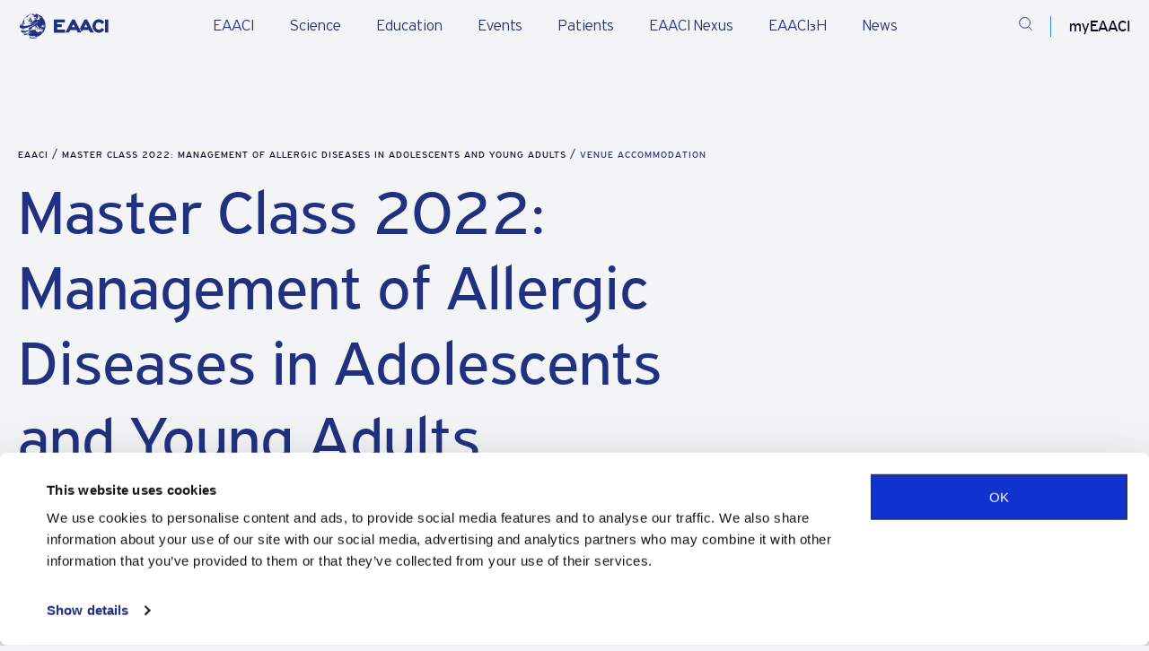

--- FILE ---
content_type: text/html; charset=UTF-8
request_url: https://eaaci.org/events_masterclasses/master-class-2022-management-of-allergic-diseases-in-adolescents-and-young-adults/venue-accommodation/
body_size: 13749
content:
<!DOCTYPE html>
<html lang="en-GB">

<head>
    <meta charset="UTF-8" />
    <meta name="viewport" content="width=device-width" />
    <meta name='robots' content='index, follow, max-image-preview:large, max-snippet:-1, max-video-preview:-1' />

	<!-- This site is optimized with the Yoast SEO plugin v26.7 - https://yoast.com/wordpress/plugins/seo/ -->
	<title>- Master Class 2022: Management of Allergic Diseases in Adolescents and Young Adults - Venue Accommodation</title>
	<meta name="description" content="EAACI: European Academy of Allergy &amp; Clinical Immunology - Master Class 2022: Management of Allergic Diseases in Adolescents and Young Adults - Venue Accommodation" />
	<link rel="canonical" href="https://eaaci.org/events_masterclasses/master-class-2022-management-of-allergic-diseases-in-adolescents-and-young-adults/venue-accommodation/" />
	<meta property="og:locale" content="en_GB" />
	<meta property="og:type" content="article" />
	<meta property="og:title" content="- Master Class 2022: Management of Allergic Diseases in Adolescents and Young Adults - Venue Accommodation" />
	<meta property="og:description" content="EAACI: European Academy of Allergy &amp; Clinical Immunology - Master Class 2022: Management of Allergic Diseases in Adolescents and Young Adults - Venue Accommodation" />
	<meta property="og:url" content="https://eaaci.org/events_masterclasses/master-class-2022-management-of-allergic-diseases-in-adolescents-and-young-adults/venue-accommodation/" />
	<meta property="og:site_name" content="EAACI" />
	<meta property="article:publisher" content="https://www.facebook.com/EAACI/" />
	<meta property="article:modified_time" content="2022-10-15T19:38:52+00:00" />
	<meta name="twitter:card" content="summary_large_image" />
	<script type="application/ld+json" class="yoast-schema-graph">{"@context":"https://schema.org","@graph":[{"@type":"WebPage","@id":"https://eaaci.org/events_masterclasses/master-class-2022-management-of-allergic-diseases-in-adolescents-and-young-adults/venue-accommodation/","url":"https://eaaci.org/events_masterclasses/master-class-2022-management-of-allergic-diseases-in-adolescents-and-young-adults/venue-accommodation/","name":"- Master Class 2022: Management of Allergic Diseases in Adolescents and Young Adults - Venue Accommodation","isPartOf":{"@id":"https://eaaci.org/#website"},"datePublished":"2022-10-15T19:27:48+00:00","dateModified":"2022-10-15T19:38:52+00:00","description":"EAACI: European Academy of Allergy &amp; Clinical Immunology - Master Class 2022: Management of Allergic Diseases in Adolescents and Young Adults - Venue Accommodation","breadcrumb":{"@id":"https://eaaci.org/events_masterclasses/master-class-2022-management-of-allergic-diseases-in-adolescents-and-young-adults/venue-accommodation/#breadcrumb"},"inLanguage":"en-GB","potentialAction":[{"@type":"ReadAction","target":["https://eaaci.org/events_masterclasses/master-class-2022-management-of-allergic-diseases-in-adolescents-and-young-adults/venue-accommodation/"]}]},{"@type":"BreadcrumbList","@id":"https://eaaci.org/events_masterclasses/master-class-2022-management-of-allergic-diseases-in-adolescents-and-young-adults/venue-accommodation/#breadcrumb","itemListElement":[{"@type":"ListItem","position":1,"name":"Home","item":"https://eaaci.org/"},{"@type":"ListItem","position":2,"name":"Master Class 2022: Management of Allergic Diseases in Adolescents and Young Adults","item":"https://eaaci.org/events_masterclasses/master-class-2022-management-of-allergic-diseases-in-adolescents-and-young-adults/"},{"@type":"ListItem","position":3,"name":"Venue Accommodation"}]},{"@type":"WebSite","@id":"https://eaaci.org/#website","url":"https://eaaci.org/","name":"EAACI","description":"European Academy of Allergy &amp; Clinical Immunology","publisher":{"@id":"https://eaaci.org/#organization"},"potentialAction":[{"@type":"SearchAction","target":{"@type":"EntryPoint","urlTemplate":"https://eaaci.org/?s={search_term_string}"},"query-input":{"@type":"PropertyValueSpecification","valueRequired":true,"valueName":"search_term_string"}}],"inLanguage":"en-GB"},{"@type":"Organization","@id":"https://eaaci.org/#organization","name":"EAACI","url":"https://eaaci.org/","logo":{"@type":"ImageObject","inLanguage":"en-GB","@id":"https://eaaci.org/#/schema/logo/image/","url":"https://eaaci.org/wp-content/uploads/2022/07/EAACI-logo-horizontal.svg","contentUrl":"https://eaaci.org/wp-content/uploads/2022/07/EAACI-logo-horizontal.svg","width":1,"height":1,"caption":"EAACI"},"image":{"@id":"https://eaaci.org/#/schema/logo/image/"},"sameAs":["https://www.facebook.com/EAACI/","https://www.linkedin.com/company/eaaci/"]}]}</script>
	<!-- / Yoast SEO plugin. -->


<link rel='dns-prefetch' href='//code.jquery.com' />
<link rel='dns-prefetch' href='//cdnjs.cloudflare.com' />
<link rel='dns-prefetch' href='//maps.googleapis.com' />
<link rel='dns-prefetch' href='//cdn.plyr.io' />

<link rel="alternate" title="oEmbed (JSON)" type="application/json+oembed" href="https://eaaci.org/wp-json/oembed/1.0/embed?url=https%3A%2F%2Feaaci.org%2Fevents_masterclasses%2Fmaster-class-2022-management-of-allergic-diseases-in-adolescents-and-young-adults%2Fvenue-accommodation%2F" />
<link rel="alternate" title="oEmbed (XML)" type="text/xml+oembed" href="https://eaaci.org/wp-json/oembed/1.0/embed?url=https%3A%2F%2Feaaci.org%2Fevents_masterclasses%2Fmaster-class-2022-management-of-allergic-diseases-in-adolescents-and-young-adults%2Fvenue-accommodation%2F&#038;format=xml" />
<style id='wp-img-auto-sizes-contain-inline-css' type='text/css'>
img:is([sizes=auto i],[sizes^="auto," i]){contain-intrinsic-size:3000px 1500px}
/*# sourceURL=wp-img-auto-sizes-contain-inline-css */
</style>
<link data-minify="1" rel='stylesheet' id='post-views-counter-frontend-css' href='https://eaaci.org/wp-content/cache/min/1/wp-content/plugins/post-views-counter/css/frontend.css?ver=1768209303' type='text/css' media='all' />
<link data-minify="1" rel='stylesheet' id='announcer-css-css' href='https://eaaci.org/wp-content/cache/min/1/wp-content/plugins/announcer/public/css/style.css?ver=1768209303' type='text/css' media='all' />
<link rel='stylesheet' id='select2-styles-css' href='https://eaaci.org/wp-content/plugins/eaaci-agenda/public/css/select2.min.css?ver=4.1.0' type='text/css' media='all' />
<link data-minify="1" rel='stylesheet' id='shepherd-css-css' href='https://eaaci.org/wp-content/cache/min/1/wp-content/plugins/eaaci-agenda/public/css/shepherd.css?ver=1768209303' type='text/css' media='all' />
<link data-minify="1" rel='stylesheet' id='eaaci-agenda-css' href='https://eaaci.org/wp-content/cache/min/1/wp-content/plugins/eaaci-agenda/public/css/eaaci-agenda-public.css?ver=1768209303' type='text/css' media='all' />
<link data-minify="1" rel='stylesheet' id='main-css' href='https://eaaci.org/wp-content/cache/min/1/wp-content/themes/eaaci/dist/main.min.css?ver=1768209303' type='text/css' media='all' />
<link data-minify="1" rel='stylesheet' id='plyr-css' href='https://eaaci.org/wp-content/cache/min/1/3.7.2/plyr.css?ver=1768209303' type='text/css' media='all' />
<script type="text/javascript" src="https://code.jquery.com/jquery-3.6.3.min.js" id="jquery-js"></script>
<script type="text/javascript" src="https://eaaci.org/wp-content/plugins/eaaci-agenda/public/js/select2.min.js?ver=4.1.0" id="select2-script-js"></script>
<script type="text/javascript" src="https://eaaci.org/wp-content/plugins/eaaci-agenda/public/js/shepherd.min.js?ver=1.3.6" id="shepherd-js-js"></script>
<script type="text/javascript" src="https://eaaci.org/wp-content/plugins/eaaci-agenda/public/js/eaaci-agenda-public.js?ver=1.3.6" id="eaaci-agenda-js"></script>
<link rel="icon" href="https://eaaci.org/wp-content/uploads/2022/09/cropped-favicon-32x32.png" sizes="32x32" />
<link rel="icon" href="https://eaaci.org/wp-content/uploads/2022/09/cropped-favicon-192x192.png" sizes="192x192" />
<link rel="apple-touch-icon" href="https://eaaci.org/wp-content/uploads/2022/09/cropped-favicon-180x180.png" />
<meta name="msapplication-TileImage" content="https://eaaci.org/wp-content/uploads/2022/09/cropped-favicon-270x270.png" />

    <script>
window.dataLayer = window.dataLayer || [];
</script>
<!-- Google Tag Manager -->
<script>(function(w,d,s,l,i){w[l]=w[l]||[];w[l].push({'gtm.start':
new Date().getTime(),event:'gtm.js'});var f=d.getElementsByTagName(s)[0],
j=d.createElement(s),dl=l!='dataLayer'?'&l='+l:'';j.async=true;j.src=
'https://www.googletagmanager.com/gtm.js?id='+i+dl;f.parentNode.insertBefore(j,f);
})(window,document,'script','dataLayer','GTM-5L46PPF2');</script>
<!-- End Google Tag Manager -->
<meta name="generator" content="WP Rocket 3.20.3" data-wpr-features="wpr_minify_css wpr_preload_links wpr_desktop" /></head>


<body class="wp-singular events_masterclasses-template-default single single-events_masterclasses postid-4205 wp-theme-eaaci single-sub-page">

    <!-- Google Tag Manager (noscript) -->
<noscript><iframe src="https://www.googletagmanager.com/ns.html?id=GTM-5L46PPF2"
height="0" width="0" style="display:none;visibility:hidden"></iframe></noscript>
<!-- End Google Tag Manager (noscript) -->
    
<header data-rocket-location-hash="90a1a97e9111459dfc51000bf6fb1302" class="header header--light">
    
    
    <div class="menu_item_line" ></div>

    <div data-rocket-location-hash="40f22408a88335a0945fffe944caafc3" class="container">
        <div data-rocket-location-hash="198805150458eeeebfd816f272a56167" class="row justify-content-between">
            <div class="col-lg-1 col-xl-2 col-6 logo-wrapper">
                <!-- Desktop logos -->
                                    <a href="https://eaaci.org" class="logo logo-dark align-content-center" title="EAACI logo dark">
                        <img src="https://eaaci.org/wp-content/uploads/2025/05/header-logo.svg" width="108" height="30" alt="EAACI logo dark">
                    </a>
                
                                    <a href="https://eaaci.org" class="logo logo-light align-content-center" title="EAACI logo light">
                        <img src="https://eaaci.org/wp-content/uploads/2025/05/logo-dark.svg" width="108" height="30" alt="EAACI logo light">
                    </a>
                
                <!-- Mobile logos -->
                                    <a href="https://eaaci.org" class="logo logo-mobile-dark align-content-center" title="EAACI logo mobile dark">
                        <img src="https://eaaci.org/wp-content/uploads/2025/05/header-logo.svg" width="108" height="30" alt="EAACI logo mobile dark">
                    </a>
                
                                    <a href="https://eaaci.org" class="logo logo-mobile-light align-content-center" title="EAACI logo mobile light">
                        <img src="https://eaaci.org/wp-content/uploads/2025/05/logo-dark.svg" width="108" height="30" alt="EAACI logo mobile light">
                    </a>
                            </div>


            <!-- Ostatak menija i ikonica ide dalje, bez promena -->
                            <div class="main-menu-wrapper js-mobile-menu">
                    <ul class="main-menu js-mobile-submenu">
                                                    <li class="js-menu p3 has_submenu">
                                <div class="js-show-submenu js-show-mobile-submenu">
                                    <a href="https://eaaci.org/about-eaaci/" target="_self" class="main-menu__item">
                                        EAACI                                    </a>
                                </div>

                                                                    <div class="submenu js-submenu js-mobile-submenu-items" style="display: none;">
                                        <div data-rocket-location-hash="ad0d0d9caad992a98cde7a0ed92e0e39" class="container">
                                            <div class="submenu-main__item">
                                                <a href="https://eaaci.org/about-eaaci/" target="_self">
                                                    EAACI                                                </a>
                                                <span>
                                                    <p>Learn about what we do and who we work with, our leadership, governance, and advocacy efforts.</p>
                                                </span>
                                            </div>

                                            <ul class="submenu-list">
                                                                                                    <li class="submenu-list__item" data-submenu='false'>
                                                        <a href="https://eaaci.org/about-eaaci/" target="_self" class="p3">
                                                            About Us                                                                                                                    </a>

                                                                                                            </li>
                                                                                                    <li class="submenu-list__item has-submenu" data-submenu='[{"submenu_subitem":{"title":"EAACI Executive Committee","url":"https:\/\/eaaci.org\/leadership-organisation\/executive-committee\/","target":""}},{"submenu_subitem":{"title":"EAACI Headquarters ","url":"https:\/\/eaaci.org\/leadership-organisation\/team\/","target":""}},{"submenu_subitem":{"title":"Sections, Interest Groups, Working Groups","url":"https:\/\/eaaci.org\/professionals\/groups\/","target":""}},{"submenu_subitem":{"title":"Task Forces","url":"https:\/\/eaaci.org\/science\/task-forces\/","target":""}},{"submenu_subitem":{"title":"Committees","url":"https:\/\/eaaci.org\/leadership-organisation\/committees\/","target":""}}]'>
                                                        <a href="https://eaaci.org/about-eaaci/leadership-organisation/" target="_self" class="p3">
                                                            Leadership & Organisation                                                                                                                            <span class="submenu-arrow"></span>
                                                                                                                    </a>

                                                                                                                    <ul class="submenu-subitems" style="display: none;"></ul>
                                                                                                            </li>
                                                                                                    <li class="submenu-list__item" data-submenu='false'>
                                                        <a href="https://eaaci.org/about-eaaci/governance/" target="_self" class="p3">
                                                            Governance                                                                                                                    </a>

                                                                                                            </li>
                                                                                                    <li class="submenu-list__item" data-submenu='false'>
                                                        <a href="https://my.eaaci.org/" target="_blank" class="p3">
                                                            myEAACI: Manage your account                                                                                                                    </a>

                                                                                                            </li>
                                                                                                    <li class="submenu-list__item" data-submenu='false'>
                                                        <a href="https://eaaci.org/about-eaaci/membership/" target="_self" class="p3">
                                                            Become a member                                                                                                                    </a>

                                                                                                            </li>
                                                                                                    <li class="submenu-list__item" data-submenu='false'>
                                                        <a href="https://eaaci.org/about-eaaci/external-partners/" target="_self" class="p3">
                                                            External Partners                                                                                                                    </a>

                                                                                                            </li>
                                                                                                    <li class="submenu-list__item" data-submenu='false'>
                                                        <a href="https://eaaci.org/about-eaaci/advocacy/" target="_self" class="p3">
                                                            Advocacy                                                                                                                    </a>

                                                                                                            </li>
                                                                                                    <li class="submenu-list__item has-submenu" data-submenu='[{"submenu_subitem":""}]'>
                                                        <a href="https://eaaci.org/eaaci_quality_centre/" target="_self" class="p3">
                                                            EAACI Quality Centres                                                                                                                            <span class="submenu-arrow"></span>
                                                                                                                    </a>

                                                                                                                    <ul class="submenu-subitems" style="display: none;"></ul>
                                                                                                            </li>
                                                                                                    <li class="submenu-list__item" data-submenu='false'>
                                                        <a href="/job-center/" target="_self" class="p3">
                                                            EAACI Job Center                                                                                                                    </a>

                                                                                                            </li>
                                                                                            </ul>

                                            <div class="submenu-subitems-desktop"></div>
                                        </div>
                                    </div>
                                                            </li>
                                                    <li class="js-menu p3 has_submenu">
                                <div class="js-show-submenu js-show-mobile-submenu">
                                    <a href="https://eaaci.org/science/" target="_self" class="main-menu__item">
                                        Science                                    </a>
                                </div>

                                                                    <div class="submenu js-submenu js-mobile-submenu-items" style="display: none;">
                                        <div data-rocket-location-hash="9977d61c3ff181bf93d694767789968e" class="container">
                                            <div class="submenu-main__item">
                                                <a href="https://eaaci.org/science/" target="_self">
                                                    Science                                                </a>
                                                <span>
                                                    <p>Explore cutting-edge research, publications, and initiatives advancing allergy, asthma, and immunology.</p>
                                                </span>
                                            </div>

                                            <ul class="submenu-list">
                                                                                                    <li class="submenu-list__item" data-submenu='false'>
                                                        <a href="https://eaaci.org/about-eaaci/programmes-awards/" target="_self" class="p3">
                                                            Programmes and Awards                                                                                                                    </a>

                                                                                                            </li>
                                                                                                    <li class="submenu-list__item" data-submenu='false'>
                                                        <a href="https://eaaci.org/science/journals/" target="_self" class="p3">
                                                            EAACI Journals                                                                                                                    </a>

                                                                                                            </li>
                                                                                                    <li class="submenu-list__item" data-submenu='false'>
                                                        <a href="https://eaaci.org/science/task-forces/" target="_self" class="p3">
                                                            Task Forces                                                                                                                    </a>

                                                                                                            </li>
                                                                                                    <li class="submenu-list__item" data-submenu='false'>
                                                        <a href="https://eaaci.org/science/consensus-documents/" target="_self" class="p3">
                                                            Consensus Documents                                                                                                                    </a>

                                                                                                            </li>
                                                                                                    <li class="submenu-list__item" data-submenu='false'>
                                                        <a href="https://eaaci.org/science/guidelines-position-papers/" target="_self" class="p3">
                                                            Guidelines and Position Papers                                                                                                                    </a>

                                                                                                            </li>
                                                                                                    <li class="submenu-list__item" data-submenu='false'>
                                                        <a href="https://eaaci.org/science/books/" target="_self" class="p3">
                                                            Books                                                                                                                    </a>

                                                                                                            </li>
                                                                                                    <li class="submenu-list__item" data-submenu='false'>
                                                        <a href="https://eaaci.org/science/fellowships/" target="_self" class="p3">
                                                            Fellowships                                                                                                                    </a>

                                                                                                            </li>
                                                                                            </ul>

                                            <div class="submenu-subitems-desktop"></div>
                                        </div>
                                    </div>
                                                            </li>
                                                    <li class="js-menu p3 has_submenu">
                                <div class="js-show-submenu js-show-mobile-submenu">
                                    <a href="https://eaaci.org/education/" target="_self" class="main-menu__item">
                                        Education                                    </a>
                                </div>

                                                                    <div class="submenu js-submenu js-mobile-submenu-items" style="display: none;">
                                        <div class="container">
                                            <div class="submenu-main__item">
                                                <a href="https://eaaci.org/education/" target="_self">
                                                    Education                                                </a>
                                                <span>
                                                    <p>Stay informed with comprehensive educational resources and opportunities for career advancement.</p>
                                                </span>
                                            </div>

                                            <ul class="submenu-list">
                                                                                                    <li class="submenu-list__item" data-submenu='false'>
                                                        <a href="https://eaaci.org/education/eaaci-uems-knowledge-exam/" target="_self" class="p3">
                                                            EAACI Knowledge-UEMS Exam                                                                                                                    </a>

                                                                                                            </li>
                                                                                                    <li class="submenu-list__item" data-submenu='false'>
                                                        <a href="/allergy-college" target="_self" class="p3">
                                                            EAACI Allergy College                                                                                                                    </a>

                                                                                                            </li>
                                                                                                    <li class="submenu-list__item" data-submenu='false'>
                                                        <a href="/speakers-support-programme/" target="_self" class="p3">
                                                            Speakers Support Programme                                                                                                                    </a>

                                                                                                            </li>
                                                                                            </ul>

                                            <div class="submenu-subitems-desktop"></div>
                                        </div>
                                    </div>
                                                            </li>
                                                    <li class="js-menu p3 has_submenu">
                                <div class="js-show-submenu js-show-mobile-submenu">
                                    <a href="https://eaaci.org/events/" target="_self" class="main-menu__item">
                                        Events                                    </a>
                                </div>

                                                                    <div class="submenu js-submenu js-mobile-submenu-items" style="display: none;">
                                        <div class="container">
                                            <div class="submenu-main__item">
                                                <a href="https://eaaci.org/events/" target="_self">
                                                    Events                                                </a>
                                                <span>
                                                    <p>Through a wide range of scientific events, EAACI provides a highly respected avenue for communication and knowledge-exchange. Find your next event.</p>
                                                </span>
                                            </div>

                                            <ul class="submenu-list">
                                                                                                    <li class="submenu-list__item" data-submenu='false'>
                                                        <a href="https://eaaci.org/events/annual-congress/" target="_self" class="p3">
                                                            Annual Congress                                                                                                                    </a>

                                                                                                            </li>
                                                                                                    <li class="submenu-list__item" data-submenu='false'>
                                                        <a href="https://eaaci.org/events/focused-meetings/" target="_self" class="p3">
                                                            Focused Meetings                                                                                                                    </a>

                                                                                                            </li>
                                                                                                    <li class="submenu-list__item" data-submenu='false'>
                                                        <a href="https://eaaci.org/events/allergy-and-winter-schools/" target="_self" class="p3">
                                                            Allergy & Winter Schools                                                                                                                    </a>

                                                                                                            </li>
                                                                                                    <li class="submenu-list__item" data-submenu='false'>
                                                        <a href="https://eaaci.org/events/other-events/" target="_self" class="p3">
                                                            Other EAACI Events                                                                                                                    </a>

                                                                                                            </li>
                                                                                                    <li class="submenu-list__item" data-submenu='false'>
                                                        <a href="https://eaaci.org/events/international-events/" target="_self" class="p3">
                                                            International Events                                                                                                                    </a>

                                                                                                            </li>
                                                                                            </ul>

                                            <div class="submenu-subitems-desktop"></div>
                                        </div>
                                    </div>
                                                            </li>
                                                    <li class="js-menu p3 has_submenu">
                                <div class="js-show-submenu js-show-mobile-submenu">
                                    <a href="/patients/" target="_self" class="main-menu__item">
                                        Patients                                    </a>
                                </div>

                                                                    <div class="submenu js-submenu js-mobile-submenu-items" style="display: none;">
                                        <div class="container">
                                            <div class="submenu-main__item">
                                                <a href="/patients/" target="_self">
                                                    Patients                                                </a>
                                                <span>
                                                    <p>Our community constantly works towards improving patient lives. Find resources and information dedicated to allergy and asthma patients and their families and loved ones in this section.</p>
                                                </span>
                                            </div>

                                            <ul class="submenu-list">
                                                                                                    <li class="submenu-list__item" data-submenu='false'>
                                                        <a href="https://eaaci.org/patients/patient-resources/" target="_self" class="p3">
                                                            Patient Resources                                                                                                                    </a>

                                                                                                            </li>
                                                                                                    <li class="submenu-list__item" data-submenu='false'>
                                                        <a href="https://eaaci.org/patients/patients-forum/" target="_self" class="p3">
                                                            Patient Forum                                                                                                                    </a>

                                                                                                            </li>
                                                                                                    <li class="submenu-list__item" data-submenu='false'>
                                                        <a href="https://eaaci.org/patients/patient-organisations/" target="_self" class="p3">
                                                            Patient Organisations                                                                                                                    </a>

                                                                                                            </li>
                                                                                            </ul>

                                            <div class="submenu-subitems-desktop"></div>
                                        </div>
                                    </div>
                                                            </li>
                                                    <li class="js-menu p3">
                                <div class="js-show-submenu js-show-mobile-submenu">
                                    <a href="https://nexus.eaaci.org/" target="_blank" class="main-menu__item">
                                        EAACI Nexus                                    </a>
                                </div>

                                                            </li>
                                                    <li class="js-menu p3 has_submenu">
                                <div class="js-show-submenu js-show-mobile-submenu">
                                    <a href="https://eaaci.org/eaaci3h/" target="_self" class="main-menu__item">
                                        EAACI₃H                                    </a>
                                </div>

                                                                    <div class="submenu js-submenu js-mobile-submenu-items" style="display: none;">
                                        <div class="container">
                                            <div class="submenu-main__item">
                                                <a href="https://eaaci.org/eaaci3h/" target="_self">
                                                    EAACI₃H                                                </a>
                                                <span>
                                                    <p>EAACI₃H is a groundbreaking initiative, comprising three integral hubs: the Research & Innovation Hub, the Public, Patients & Outreach Hub, and the Knowledge Hub.</p>
                                                </span>
                                            </div>

                                            <ul class="submenu-list">
                                                                                                    <li class="submenu-list__item" data-submenu='false'>
                                                        <a href="https://eaaci.org/eaaci3h/research-and-innovation-hub/" target="_self" class="p3">
                                                            Research & Innovation Hub                                                                                                                    </a>

                                                                                                            </li>
                                                                                                    <li class="submenu-list__item" data-submenu='false'>
                                                        <a href="https://eaaci.org/eaaci3h/eaaci-public-patients-outreach-hub/" target="_self" class="p3">
                                                            Public, Patients & Outreach Hub                                                                                                                    </a>

                                                                                                            </li>
                                                                                                    <li class="submenu-list__item" data-submenu='false'>
                                                        <a href="https://eaaci.org/eaaci3h/the-knowledge-hub/" target="_self" class="p3">
                                                            EAACI Knowledge Hub                                                                                                                    </a>

                                                                                                            </li>
                                                                                            </ul>

                                            <div class="submenu-subitems-desktop"></div>
                                        </div>
                                    </div>
                                                            </li>
                                                    <li class="js-menu p3 has_submenu">
                                <div class="js-show-submenu js-show-mobile-submenu">
                                    <a href="https://eaaci.org/news/" target="_self" class="main-menu__item">
                                        News                                    </a>
                                </div>

                                                                    <div class="submenu js-submenu js-mobile-submenu-items" style="display: none;">
                                        <div class="container">
                                            <div class="submenu-main__item">
                                                <a href="https://eaaci.org/news/" target="_self">
                                                    News                                                </a>
                                                <span>
                                                    <p>Stay up to date with what is happening within the EAACI Family and beyond in terms of research, event updates and more.</p>
                                                </span>
                                            </div>

                                            <ul class="submenu-list">
                                                                                                    <li class="submenu-list__item" data-submenu='false'>
                                                        <a href="https://eaaci.org/news/" target="_self" class="p3">
                                                            In the spotlight                                                                                                                    </a>

                                                                                                            </li>
                                                                                                    <li class="submenu-list__item" data-submenu='false'>
                                                        <a href="https://eaaci.org/about-eaaci/press-releases/" target="_self" class="p3">
                                                            Press                                                                                                                    </a>

                                                                                                            </li>
                                                                                                    <li class="submenu-list__item" data-submenu='false'>
                                                        <a href="https://eaaci.org/about-eaaci/press-regulations/" target="_self" class="p3">
                                                            Press Regulations                                                                                                                    </a>

                                                                                                            </li>
                                                                                            </ul>

                                            <div class="submenu-subitems-desktop"></div>
                                        </div>
                                    </div>
                                                            </li>
                                            </ul>

                    
                        <a href="https://eaaci.org/about-eaaci/membership/" class="button_new mobile" target="">
                            <span class="button-circle"></span>
                            <span class="button-text">
                                <span>Become a Member</span>
                                <span class="button-circle-second"></span>
                        </a>
                                    </div>
            
            <div class="header-icon">
                                    <a href="https://eaaci.org/search-page/" class="header-icon__item dark-search justify-content-center align-content-center" title="Search">
                        <svg width="24" height="24" viewBox="0 0 24 24" fill="none" xmlns="http://www.w3.org/2000/svg">
<path d="M20.3727 9.56248C20.3727 14.4191 16.3742 18.375 11.4184 18.375C6.46264 18.375 2.46411 14.4191 2.46411 9.56248C2.46411 4.70585 6.46264 0.75 11.4184 0.75C16.3742 0.75 20.3727 4.70585 20.3727 9.56248Z" stroke="#fff" stroke-width="1.5" stroke-linecap="round" stroke-linejoin="round"/>
<path d="M22.8809 21.619L17.886 16.6971" stroke="#fff" stroke-width="1.5" stroke-linecap="square" stroke-linejoin="round"/>
</svg>
                    </a>
                    <a href="https://eaaci.org/search-page/" class="header-icon__item light-search justify-content-center align-content-center" title="Search">
                        <svg width="24" height="24" viewBox="0 0 24 24" fill="none" xmlns="http://www.w3.org/2000/svg">
<path d="M20.3727 9.56248C20.3727 14.4191 16.3742 18.375 11.4184 18.375C6.46264 18.375 2.46411 14.4191 2.46411 9.56248C2.46411 4.70585 6.46264 0.75 11.4184 0.75C16.3742 0.75 20.3727 4.70585 20.3727 9.56248Z" stroke="#22317F" stroke-width="1.5" stroke-linecap="round" stroke-linejoin="round"/>
<path d="M22.8809 21.619L17.886 16.6971" stroke="#22317F" stroke-width="1.5" stroke-linecap="square" stroke-linejoin="round"/>
</svg>
                    </a>
                
                                    <span class="header-icon__item header-icon__account account-menu justify-content-center align-content-center js-account">
                        myEAACI
                        <div class="account-menu__block">
                            <div class="account-menu__wrapper">
                                <div class="account-menu__name text--color--primary">
                                                                            <h4>Welcome</h4>
                                                                    </div>
                                <div class="account-menu__list-wrapper">
                                    <ul class="account-menu__list">
                                                                                    <li><a id="login-submit" class="js--login p3">Log in</a></li>
                                        
                                                                                    <li>
                                                <a href="https://my.eaaci.org/" target="_blank" class="p3">
                                                    MyEAACI Portal                                                </a>
                                            </li>
                                                                                    <li>
                                                <a href="https://my.eaaci.org/profile/membership/" target="_self" class="p3">
                                                    My Membership                                                </a>
                                            </li>
                                                                            </ul>
                                </div>
                            </div>
                        </div>
                    </span>
                
                <div href="#" class="header-icon__item mobile-button js-menu-btn d-flex justify-content-center align-content-center">
                    <svg class="open open-dark js-open" width="24" height="25" viewBox="0 0 24 25" fill="none" xmlns="http://www.w3.org/2000/svg">
                        <line y1="3.20239" x2="24" y2="3.20239" stroke="#fff" />
                        <line y1="12.2424" x2="24" y2="12.2424" stroke="#fff" />
                        <line y1="22.0979" x2="24" y2="22.0979" stroke="#fff" />
                    </svg>

                    <svg class="open open-light js-open" width="24" height="25" viewBox="0 0 24 25" fill="none" xmlns="http://www.w3.org/2000/svg">
                        <line y1="3.20239" x2="24" y2="3.20239" stroke="#22317F" />
                        <line y1="12.2424" x2="24" y2="12.2424" stroke="#22317F" />
                        <line y1="22.0979" x2="24" y2="22.0979" stroke="#22317F" />
                    </svg>
                    <svg class="close close-dark js-close" width="22" height="22" viewBox="0 0 22 22" fill="none" xmlns="http://www.w3.org/2000/svg">
                        <path d="M1.58948 20.3858L20.7895 1.18579" stroke="#fff" stroke-width="1.5" stroke-linecap="square" stroke-linejoin="round" />
                        <path d="M20.7895 20.3858L1.58948 1.18579" stroke="#fff" stroke-width="1.5" stroke-linecap="square" stroke-linejoin="round" />
                    </svg>
                    <svg class="close close-light js-close" width="22" height="22" viewBox="0 0 22 22" fill="none" xmlns="http://www.w3.org/2000/svg">
                        <path d="M1.58948 20.3858L20.7895 1.18579" stroke="#22317F" stroke-width="1.5" stroke-linecap="square" stroke-linejoin="round" />
                        <path d="M20.7895 20.3858L1.58948 1.18579" stroke="#22317F" stroke-width="1.5" stroke-linecap="square" stroke-linejoin="round" />
                    </svg>
                </div>
            </div>
        </div>
    </div>
</header>

<div data-rocket-location-hash="0bd4669c77bfa00c468f157df8cb31da" class="header-blur-overlay"></div>
    <main data-rocket-location-hash="f72f550967d61f402d4e59a6a4ffb422">



            <section data-rocket-location-hash="59520410aac6a3d94a93a5ebea4e4d3a" class="hero-category-wrapper single-event-hero-wrapper">
            <div data-rocket-location-hash="e1192a6d1ffcc4268c48ad8505fb5834" class="container hero-category">
                <div class="hero-category-breadcrumbs-wrapper">
                    
	<ul class="breadcrumbs">
		<li class="breadcrumbs-item">
			<a href="https://eaaci.org">EAACI</a>
		</li>

									<li class="breadcrumbs-item">
					<a href="https://eaaci.org/events_masterclasses/master-class-2022-management-of-allergic-diseases-in-adolescents-and-young-adults/">
						Master Class 2022: Management of Allergic Diseases in Adolescents and Young Adults					</a>
				</li>
						<li class="breadcrumbs-item">
				<span>Venue Accommodation</span>
			</li>
			</ul>
                </div>
                <div class="hero-horizontal has_logo">
                    <div class="hero-category-name-wrapper">
                        <div class="hero-category-name text--color--primary">
                            <h1>Master Class 2022: Management of Allergic Diseases in Adolescents and Young Adults</h1>
                        </div>
                        
                    </div>
                    <div class="hero-category-description content-block">
                                                    <span class="events-banner__date p3">
                                20 - 21 May 2022 | &nbsp
                            </span>
                        
                                                    <ul class="events-banner__city-list">
                                                                    <li>
                                        <span class="events-banner__city p3">
                                            Geneva, Switzerland                                        </span>
                                    </li>
                                                            </ul>
                                            </div>
                </div>

                            </div>
        </section>
    

    <section data-rocket-location-hash="fface13ced0f003d04cab6014c564d31" class="section event-info">
        <div data-rocket-location-hash="aaca9ddb3ab839ceb70510271a99fcfc" class="event-info-sidebar-wrapper only-mobile child-page">
                            <div class="event-info-sidebar__parent-info">
                    <div class="event-info-sidebar__parent-info-title">
                        <h4 class="text--color--primary">
                            Master Class 2022: Management of Allergic Diseases in Adolescents and Young Adults                        </h4>
                    </div>
                    <div class="event-info-sidebar__parent-data-wrapper">
                                            </div>
                                    </div>
                                        <ul class="event-info-sidebar__menu js-event-menu" id="content">
                                                                        <li class="event-info-sidebar__item js-event-menu-item">
                                <div class="event-info-sidebar__parent">
                                                                            <a href="https://eaaci.org/events_masterclasses/master-class-2022-management-of-allergic-diseases-in-adolescents-and-young-adults/case-report-submission/#content" class="event-info-sidebar__parent-title">Case Report Submission</a>
                                                                    </div>
                                                            </li>
                                                                                                <li class="event-info-sidebar__item js-event-menu-item">
                                <div class="event-info-sidebar__parent">
                                                                            <a href="https://eaaci.org/events_masterclasses/master-class-2022-management-of-allergic-diseases-in-adolescents-and-young-adults/general-information/#content" class="event-info-sidebar__parent-title">General Information</a>
                                                                    </div>
                                                            </li>
                                                                                                <li class="event-info-sidebar__item js-event-menu-item">
                                <div class="event-info-sidebar__parent">
                                                                            <a href="https://eaaci.org/events_masterclasses/master-class-2022-management-of-allergic-diseases-in-adolescents-and-young-adults/media-contact/#content" class="event-info-sidebar__parent-title">Media &amp; Contact</a>
                                                                    </div>
                                                            </li>
                                                                                                <li class="event-info-sidebar__item js-event-menu-item">
                                <div class="event-info-sidebar__parent">
                                                                            <a href="https://eaaci.org/events_masterclasses/master-class-2022-management-of-allergic-diseases-in-adolescents-and-young-adults/registration/#content" class="event-info-sidebar__parent-title">Registration</a>
                                                                    </div>
                                                            </li>
                                                                                                <li class="event-info-sidebar__item js-event-menu-item">
                                <div class="event-info-sidebar__parent js-event-dropdown">
                                                                            <span class="event-info-sidebar__parent-title has-child">Scientific programme</span>
                                                                    </div>
                                                                    <ul class="event-info-sidebar__children-list js-event-submenu">
                                                                                                                                    <li>
                                                    <div class="event-info-sidebar__children">
                                                        <a href="https://eaaci.org/events_masterclasses/master-class-2022-management-of-allergic-diseases-in-adolescents-and-young-adults/scientific-programme/programme/#content" class="event-info-sidebar__children-title">Programme</a>
                                                    </div>
                                                </li>
                                                                                                                                                                                <li>
                                                    <div class="event-info-sidebar__children">
                                                        <a href="https://eaaci.org/events_masterclasses/master-class-2022-management-of-allergic-diseases-in-adolescents-and-young-adults/scientific-programme/organising-committee/#content" class="event-info-sidebar__children-title">Organising Committee</a>
                                                    </div>
                                                </li>
                                                                                                                                                                                <li>
                                                    <div class="event-info-sidebar__children">
                                                        <a href="https://eaaci.org/events_masterclasses/master-class-2022-management-of-allergic-diseases-in-adolescents-and-young-adults/scientific-programme/cme-accreditation/#content" class="event-info-sidebar__children-title">CME Accreditation</a>
                                                    </div>
                                                </li>
                                                                                                                        </ul>
                                                            </li>
                                                                                                <li class="event-info-sidebar__item js-event-menu-item">
                                <div class="event-info-sidebar__parent js-event-dropdown">
                                                                            <span class="event-info-sidebar__parent-title has-child">Sponsors &amp; Exhibitors</span>
                                                                    </div>
                                                                    <ul class="event-info-sidebar__children-list js-event-submenu">
                                                                                                                                    <li>
                                                    <div class="event-info-sidebar__children">
                                                        <a href="https://eaaci.org/events_masterclasses/master-class-2022-management-of-allergic-diseases-in-adolescents-and-young-adults/sponsors-exhibitors/sponsors-exhibitors/#content" class="event-info-sidebar__children-title">Sponsors &amp; Exhibitors</a>
                                                    </div>
                                                </li>
                                                                                                                                                                                <li>
                                                    <div class="event-info-sidebar__children">
                                                        <a href="https://eaaci.org/events_masterclasses/master-class-2022-management-of-allergic-diseases-in-adolescents-and-young-adults/sponsors-exhibitors/aifa-procedure/#content" class="event-info-sidebar__children-title">AIFA Procedure</a>
                                                    </div>
                                                </li>
                                                                                                                                                                                <li>
                                                    <div class="event-info-sidebar__children">
                                                        <a href="https://eaaci.org/events_masterclasses/master-class-2022-management-of-allergic-diseases-in-adolescents-and-young-adults/sponsors-exhibitors/cvs-e4ethics/#content" class="event-info-sidebar__children-title">CVS/e4ethics</a>
                                                    </div>
                                                </li>
                                                                                                                        </ul>
                                                            </li>
                                                                                                <li class="event-info-sidebar__item js-event-menu-item">
                                <div class="event-info-sidebar__parent">
                                                                            <a href="https://eaaci.org/events_masterclasses/master-class-2022-management-of-allergic-diseases-in-adolescents-and-young-adults/venue-accommodation/#content" class="event-info-sidebar__parent-title">Venue Accommodation</a>
                                                                    </div>
                                                            </li>
                                                            </ul>
                    </div>
                    <div data-rocket-location-hash="82754fb0156c8af612dbd3a2d39f1420" class="event-info-sidebar__select">
                <select name="sidebar" id="" class="awardees-block__select mb-0" onchange="top.location=this.value">
                                                                                                        <option value="https://eaaci.org/events_masterclasses/master-class-2022-management-of-allergic-diseases-in-adolescents-and-young-adults/case-report-submission/#content" class="event-info-sidebar__parent-title">Case Report Submission</option>
                                                                                                                                                            <option value="https://eaaci.org/events_masterclasses/master-class-2022-management-of-allergic-diseases-in-adolescents-and-young-adults/general-information/#content" class="event-info-sidebar__parent-title">General Information</option>
                                                                                                                                                            <option value="https://eaaci.org/events_masterclasses/master-class-2022-management-of-allergic-diseases-in-adolescents-and-young-adults/media-contact/#content" class="event-info-sidebar__parent-title">Media &amp; Contact</option>
                                                                                                                                                            <option value="https://eaaci.org/events_masterclasses/master-class-2022-management-of-allergic-diseases-in-adolescents-and-young-adults/registration/#content" class="event-info-sidebar__parent-title">Registration</option>
                                                                                                                                                                                                <option value="https://eaaci.org/events_masterclasses/master-class-2022-management-of-allergic-diseases-in-adolescents-and-young-adults/scientific-programme/programme/#content" class="event-info-sidebar__parent-title">Programme</option>
                                                                    <option value="https://eaaci.org/events_masterclasses/master-class-2022-management-of-allergic-diseases-in-adolescents-and-young-adults/scientific-programme/organising-committee/#content" class="event-info-sidebar__parent-title">Organising Committee</option>
                                                                    <option value="https://eaaci.org/events_masterclasses/master-class-2022-management-of-allergic-diseases-in-adolescents-and-young-adults/scientific-programme/cme-accreditation/#content" class="event-info-sidebar__parent-title">CME Accreditation</option>
                                                                                                                                                                                                                                <option value="https://eaaci.org/events_masterclasses/master-class-2022-management-of-allergic-diseases-in-adolescents-and-young-adults/sponsors-exhibitors/sponsors-exhibitors/#content" class="event-info-sidebar__parent-title">Sponsors &amp; Exhibitors</option>
                                                                    <option value="https://eaaci.org/events_masterclasses/master-class-2022-management-of-allergic-diseases-in-adolescents-and-young-adults/sponsors-exhibitors/aifa-procedure/#content" class="event-info-sidebar__parent-title">AIFA Procedure</option>
                                                                    <option value="https://eaaci.org/events_masterclasses/master-class-2022-management-of-allergic-diseases-in-adolescents-and-young-adults/sponsors-exhibitors/cvs-e4ethics/#content" class="event-info-sidebar__parent-title">CVS/e4ethics</option>
                                                                                                                                                                                            <option value="https://eaaci.org/events_masterclasses/master-class-2022-management-of-allergic-diseases-in-adolescents-and-young-adults/venue-accommodation/#content" class="event-info-sidebar__parent-title">Venue Accommodation</option>
                                                                                        </select>
            </div>
        
        <div class="container">
            <div class="events-inner">
                <div class="not-mobile sidebar-col">
                    <div class="event-info-sidebar-wrapper">

                                                    <ul class="event-info-sidebar__menu js-event-menu">
                                                                                                            <li class="event-info-sidebar__item js-event-menu-item" style="order: 61">
                                            <div class="event-info-sidebar__parent">
                                                                                                    <a href="https://eaaci.org/events_masterclasses/master-class-2022-management-of-allergic-diseases-in-adolescents-and-young-adults/case-report-submission/" class="event-info-sidebar__parent-title">Case Report Submission</a>
                                                                                            </div>
                                                                                    </li>
                                                                                                                                                <li class="event-info-sidebar__item js-event-menu-item" style="order: 67">
                                            <div class="event-info-sidebar__parent">
                                                                                                    <a href="https://eaaci.org/events_masterclasses/master-class-2022-management-of-allergic-diseases-in-adolescents-and-young-adults/general-information/" class="event-info-sidebar__parent-title">General Information</a>
                                                                                            </div>
                                                                                    </li>
                                                                                                                                                <li class="event-info-sidebar__item js-event-menu-item" style="order: 55">
                                            <div class="event-info-sidebar__parent">
                                                                                                    <a href="https://eaaci.org/events_masterclasses/master-class-2022-management-of-allergic-diseases-in-adolescents-and-young-adults/media-contact/" class="event-info-sidebar__parent-title">Media &amp; Contact</a>
                                                                                            </div>
                                                                                    </li>
                                                                                                                                                <li class="event-info-sidebar__item js-event-menu-item" style="order: 62">
                                            <div class="event-info-sidebar__parent">
                                                                                                    <a href="https://eaaci.org/events_masterclasses/master-class-2022-management-of-allergic-diseases-in-adolescents-and-young-adults/registration/" class="event-info-sidebar__parent-title">Registration</a>
                                                                                            </div>
                                                                                    </li>
                                                                                                                                                <li class="event-info-sidebar__item js-event-menu-item" style="order: 66">
                                            <div class="event-info-sidebar__parent js-event-dropdown">
                                                                                                    <span class="event-info-sidebar__parent-title has-child">Scientific programme</span>
                                                                                            </div>
                                                                                            <ul class="event-info-sidebar__children-list js-event-submenu">
                                                                                                                                                                        <li>
                                                                <div class="event-info-sidebar__children">
                                                                    <a href="https://eaaci.org/events_masterclasses/master-class-2022-management-of-allergic-diseases-in-adolescents-and-young-adults/scientific-programme/programme/" class="event-info-sidebar__children-title">Programme</a>
                                                                </div>
                                                            </li>
                                                                                                                                                                                                                                <li>
                                                                <div class="event-info-sidebar__children">
                                                                    <a href="https://eaaci.org/events_masterclasses/master-class-2022-management-of-allergic-diseases-in-adolescents-and-young-adults/scientific-programme/organising-committee/" class="event-info-sidebar__children-title">Organising Committee</a>
                                                                </div>
                                                            </li>
                                                                                                                                                                                                                                <li>
                                                                <div class="event-info-sidebar__children">
                                                                    <a href="https://eaaci.org/events_masterclasses/master-class-2022-management-of-allergic-diseases-in-adolescents-and-young-adults/scientific-programme/cme-accreditation/" class="event-info-sidebar__children-title">CME Accreditation</a>
                                                                </div>
                                                            </li>
                                                                                                                                                            </ul>
                                                                                    </li>
                                                                                                                                                <li class="event-info-sidebar__item js-event-menu-item" style="order: 59">
                                            <div class="event-info-sidebar__parent js-event-dropdown">
                                                                                                    <span class="event-info-sidebar__parent-title has-child">Sponsors &amp; Exhibitors</span>
                                                                                            </div>
                                                                                            <ul class="event-info-sidebar__children-list js-event-submenu">
                                                                                                                                                                        <li>
                                                                <div class="event-info-sidebar__children">
                                                                    <a href="https://eaaci.org/events_masterclasses/master-class-2022-management-of-allergic-diseases-in-adolescents-and-young-adults/sponsors-exhibitors/sponsors-exhibitors/" class="event-info-sidebar__children-title">Sponsors &amp; Exhibitors</a>
                                                                </div>
                                                            </li>
                                                                                                                                                                                                                                <li>
                                                                <div class="event-info-sidebar__children">
                                                                    <a href="https://eaaci.org/events_masterclasses/master-class-2022-management-of-allergic-diseases-in-adolescents-and-young-adults/sponsors-exhibitors/aifa-procedure/" class="event-info-sidebar__children-title">AIFA Procedure</a>
                                                                </div>
                                                            </li>
                                                                                                                                                                                                                                <li>
                                                                <div class="event-info-sidebar__children">
                                                                    <a href="https://eaaci.org/events_masterclasses/master-class-2022-management-of-allergic-diseases-in-adolescents-and-young-adults/sponsors-exhibitors/cvs-e4ethics/" class="event-info-sidebar__children-title">CVS/e4ethics</a>
                                                                </div>
                                                            </li>
                                                                                                                                                            </ul>
                                                                                    </li>
                                                                                                                                                <li class="event-info-sidebar__item js-event-menu-item" style="order: 60">
                                            <div class="event-info-sidebar__parent">
                                                                                                    <a href="https://eaaci.org/events_masterclasses/master-class-2022-management-of-allergic-diseases-in-adolescents-and-young-adults/venue-accommodation/" class="event-info-sidebar__parent-title">Venue Accommodation</a>
                                                                                            </div>
                                                                                    </li>
                                                                                                </ul>
                                            </div>

                </div>
                <div class="content-col-2">
                                            <div class="hero-category-breadcrumbs-wrapper">
                            
	<ul class="breadcrumbs">
		<li class="breadcrumbs-item">
			<a href="https://eaaci.org">EAACI</a>
		</li>

									<li class="breadcrumbs-item">
					<a href="https://eaaci.org/events_masterclasses/master-class-2022-management-of-allergic-diseases-in-adolescents-and-young-adults/">
						Master Class 2022: Management of Allergic Diseases in Adolescents and Young Adults					</a>
				</li>
						<li class="breadcrumbs-item">
				<span>Venue Accommodation</span>
			</li>
			</ul>
                        </div>
                        <div class="events-subpage-title">
                            <h1 class="h2 text--color--primary">Venue Accommodation</h1>
                        </div>
                    
                                    </div>
            </div>
        </div>
    </section>






</main>


<footer data-rocket-location-hash="b1228bb6d465c3b12aa29baf0654f889" class="footer">
	<!-- <img class="footer_bg" src=" https://eaaci.org/wp-content/themes/eaaci/assets/image/footer-bg.jpg"> -->
	<div data-rocket-location-hash="9003db98acc3c5f6c81d2ffc21ed0baa" id="vanta-bg" style="width: 100%; height: 100%;position:absolute"></div>

				    <div data-rocket-location-hash="52709b1a8bc6db8d23f15be843e3fc8b" class="footer-form-wrapper">
        <!-- <img class="footer_bg" src=" https://eaaci.org/wp-content/themes/eaaci/assets/image/footer-bg.jpg"> -->
        <!-- <div id="vanta-bg" style="width: 100%; height: 100%;position:absolute"></div> -->

        <div data-rocket-location-hash="b43ea89f3b404bb2fcf3efaabd7a2908" class="container footer-form">
            <div class="form-wrapper">
                <h2 class="">Stay in touch</h2>
                <h4 class="text--color--white">
                    Want to get the news about all the EAACI events?<br />
                    Subscribe for our events-newsletter here.
                </h4>
                <div class="cta-form-wrapper">
                    <form class="form cta-form js-cm-form" method="post" data-url="https://eaaci.org/wp-admin/admin-ajax.php">
                        <input type="email" placeholder="Your email address" name="email" class="js-cm-email-input">
                        <!-- <span class="button_new" id="footer-form-submit">
                            <span class="button-circle"></span>
                            <span class="button-text">
                                Subscribe
                            </span>


                            <span class="button-circle-second"></span>
                        </span> -->

                        <!-- <input type="submit" value="Subscribe" class="button-new button-new-submit"> -->
                        <button type="submit" class="button_new button-new-submit" id="">
                            <span class="button-circle"></span>
                            <span class="button-text">Subscribe</span>
                            <span class="button-circle-second"></span>
                        </button>
                    </form>

                    <div id="js-submit-result"></div>
                </div>
            </div>
        </div>
    </div>	
	<div class="container">
		<div data-rocket-location-hash="9a960f379433eca9b5d0f2f0d0866352" class="footer-wrapper">
							<ul class="footer-nav">

											<li class="footer-nav__item js-items">
							<div class="footer-menu__title">
								<h5 class="js-dropdown">
									<a href="https://eaaci.org/about-eaaci/" target="">
										EAACI									</a>
								</h5>

							</div>

															<ul class="footer-menu p1 js-show-items">
																			<li>
											<a href="https://eaaci.org/about-eaaci/" target="">About Us</a>
										</li>
																			<li>
											<a href="https://eaaci.org/about-eaaci/leadership-organisation/" target="">Leadership & Organisation</a>
										</li>
																			<li>
											<a href="https://eaaci.org/about-eaaci/governance/" target="">Governance</a>
										</li>
																			<li>
											<a href="https://my.eaaci.org/" target="_blank">myEAACI: Manage your account</a>
										</li>
																			<li>
											<a href="https://eaaci.org/about-eaaci/membership/" target="">Become a member</a>
										</li>
																			<li>
											<a href="https://eaaci.org/about-eaaci/external-partners/" target="">External Partners</a>
										</li>
																			<li>
											<a href="https://eaaci.org/about-eaaci/advocacy/" target="">Advocacy</a>
										</li>
																			<li>
											<a href="https://eaaci.org/eaaci_quality_centre/" target="">EAACI Quality Centres</a>
										</li>
																			<li>
											<a href="/job-center/" target="">EAACI Job Center</a>
										</li>
																	</ul>
													</li>
											<li class="footer-nav__item js-items">
							<div class="footer-menu__title">
								<h5 class="js-dropdown">
									<a href="https://eaaci.org/science/" target="">
										Science									</a>
								</h5>

							</div>

															<ul class="footer-menu p1 js-show-items">
																			<li>
											<a href="https://eaaci.org/about-eaaci/programmes-awards/" target="">Programmes and Awards</a>
										</li>
																			<li>
											<a href="https://eaaci.org/science/journals/" target="">EAACI Journals</a>
										</li>
																			<li>
											<a href="https://eaaci.org/science/task-forces/" target="">Task Forces</a>
										</li>
																			<li>
											<a href="https://eaaci.org/science/consensus-documents/" target="">Consensus Documents</a>
										</li>
																			<li>
											<a href="https://eaaci.org/science/guidelines-position-papers/" target="">Guidelines and Position Papers</a>
										</li>
																			<li>
											<a href="https://eaaci.org/science/books/" target="">Books</a>
										</li>
																			<li>
											<a href="https://eaaci.org/science/fellowships/" target="">Fellowships</a>
										</li>
																	</ul>
													</li>
											<li class="footer-nav__item js-items">
							<div class="footer-menu__title">
								<h5 class="js-dropdown">
									<a href="https://eaaci.org/education/" target="">
										Education									</a>
								</h5>

							</div>

															<ul class="footer-menu p1 js-show-items">
																			<li>
											<a href="https://eaaci.org/education/eaaci-uems-knowledge-exam/" target="">EAACI Knowledge-UEMS Exam</a>
										</li>
																			<li>
											<a href="/allergy-college" target="">EAACI Allergy College</a>
										</li>
																			<li>
											<a href="/speakers-support-programme/" target="">Speakers Support Programme</a>
										</li>
																	</ul>
													</li>
											<li class="footer-nav__item js-items">
							<div class="footer-menu__title">
								<h5 class="js-dropdown">
									<a href="https://eaaci.org/events/" target="">
										Events									</a>
								</h5>

							</div>

															<ul class="footer-menu p1 js-show-items">
																			<li>
											<a href="https://eaaci.org/events/annual-congress/" target="">Annual Congress</a>
										</li>
																			<li>
											<a href="https://eaaci.org/events/focused-meetings/" target="">Focused Meetings</a>
										</li>
																			<li>
											<a href="https://eaaci.org/events/allergy-and-winter-schools/" target="">Allergy & Winter Schools</a>
										</li>
																			<li>
											<a href="https://eaaci.org/events/other-events/" target="">Other EAACI Events</a>
										</li>
																			<li>
											<a href="https://eaaci.org/events/international-events/" target="">International Events</a>
										</li>
																	</ul>
													</li>
											<li class="footer-nav__item js-items">
							<div class="footer-menu__title">
								<h5 class="js-dropdown">
									<a href="/patients/" target="">
										Patients									</a>
								</h5>

							</div>

															<ul class="footer-menu p1 js-show-items">
																			<li>
											<a href="https://eaaci.org/patients/patient-resources/" target="">Patient Resources</a>
										</li>
																			<li>
											<a href="https://eaaci.org/patients/patients-forum/" target="">Patient Forum</a>
										</li>
																			<li>
											<a href="https://eaaci.org/patients/patient-organisations/" target="">Patient Organisations</a>
										</li>
																	</ul>
													</li>
											<li class="footer-nav__item js-items">
							<div class="footer-menu__title">
								<h5 class="js-dropdown">
									<a href="https://nexus.eaaci.org/" target="_blank">
										EAACI Nexus									</a>
								</h5>

							</div>

													</li>
											<li class="footer-nav__item js-items">
							<div class="footer-menu__title">
								<h5 class="js-dropdown">
									<a href="https://eaaci.org/eaaci3h/" target="">
										EAACI₃H									</a>
								</h5>

							</div>

															<ul class="footer-menu p1 js-show-items">
																			<li>
											<a href="https://eaaci.org/eaaci3h/research-and-innovation-hub/" target="">Research & Innovation Hub</a>
										</li>
																			<li>
											<a href="https://eaaci.org/eaaci3h/eaaci-public-patients-outreach-hub/" target="">Public, Patients & Outreach Hub</a>
										</li>
																			<li>
											<a href="https://eaaci.org/eaaci3h/the-knowledge-hub/" target="">EAACI Knowledge Hub</a>
										</li>
																	</ul>
													</li>
											<li class="footer-nav__item js-items">
							<div class="footer-menu__title">
								<h5 class="js-dropdown">
									<a href="https://eaaci.org/news/" target="">
										News									</a>
								</h5>

							</div>

															<ul class="footer-menu p1 js-show-items">
																			<li>
											<a href="https://eaaci.org/news/" target="">In the spotlight</a>
										</li>
																			<li>
											<a href="https://eaaci.org/about-eaaci/press-releases/" target="">Press</a>
										</li>
																			<li>
											<a href="https://eaaci.org/about-eaaci/press-regulations/" target="">Press Regulations</a>
										</li>
																	</ul>
													</li>
									</ul>
			
			<div class="footer-bottom-wrapper">
									<ul class="footer-social">
													<li>
																	<a href="https://www.facebook.com/EAACI" target="_blank" title="social link">
										<img height="18" width="18" src="https://eaaci.org/wp-content/uploads/2025/05/facebook-new.svg" alt="social media icon">
									</a>
															</li>
													<li>
																	<a href="https://twitter.com/EAACI_HQ" target="_blank" title="social link">
										<img height="18" width="18" src="https://eaaci.org/wp-content/uploads/2025/05/x-new.svg" alt="social media icon">
									</a>
															</li>
													<li>
																	<a href="http://www.youtube.com/user/EAACIHeadquarters" target="_blank" title="social link">
										<img height="18" width="18" src="https://eaaci.org/wp-content/uploads/2025/05/youtube-new.svg" alt="social media icon">
									</a>
															</li>
													<li>
																	<a href="http://www.linkedin.com/company/european-academy-of-allergy-and-clinical-immunology---eaaci" target="_blank" title="social link">
										<img height="18" width="18" src="https://eaaci.org/wp-content/uploads/2025/05/linkedin-new.svg" alt="social media icon">
									</a>
															</li>
													<li>
																	<a href="http://instagram.com/eaacihq" target="_blank" title="social link">
										<img height="18" width="18" src="https://eaaci.org/wp-content/uploads/2025/05/instagram-new.svg" alt="social media icon">
									</a>
															</li>
											</ul>
								<div class="footer-bottom">
					<div class="footer-bottom__copy p1">
						Copyright © 2026 EAACI All rights reserved.
					</div>
											<!-- <div class="footer-bottom__copy p1"> -->
						<!-- Copyright © 2023 EAACI All rights reserved. -->
						<!-- </div> -->
																<ul class="footer-bottom__list">
															<li class="footer-bottom__item">
									<a href="https://eaaci.org/contact/" target="" class="p1">
										Contact									</a>
								</li>
															<li class="footer-bottom__item">
									<a href="/privacy/" target="" class="p1">
										Privacy									</a>
								</li>
															<li class="footer-bottom__item">
									<a href="https://eaaci.org/general-terms-and-conditions/" target="" class="p1">
										Terms and Conditions									</a>
								</li>
													</ul>
					

				</div>

				<!-- 					<div class="footer-bottom__logo">
						<img width="90" height="25" src="https://eaaci.org/wp-content/uploads/2025/05/header-logo.svg" alt="Footer logotype">
					</div>
				 -->

			</div>

		</div>
	</div>

						
								
								
								
								
								
								
								
								
								
								
								
								
						
	<script>
		function f() {}
	</script>

</footer>

<script type="speculationrules">
{"prefetch":[{"source":"document","where":{"and":[{"href_matches":"/*"},{"not":{"href_matches":["/wp-*.php","/wp-admin/*","/wp-content/uploads/*","/wp-content/*","/wp-content/plugins/*","/wp-content/themes/eaaci/*","/*\\?(.+)"]}},{"not":{"selector_matches":"a[rel~=\"nofollow\"]"}},{"not":{"selector_matches":".no-prefetch, .no-prefetch a"}}]},"eagerness":"conservative"}]}
</script>
<script type="text/javascript" src="https://eaaci.org/wp-content/plugins/eaaci-agenda/public/js/alpine.min.js?ver=3.12.3" id="eaaci-alpine-js"></script>
<script type="text/javascript" id="rocket-browser-checker-js-after">
/* <![CDATA[ */
"use strict";var _createClass=function(){function defineProperties(target,props){for(var i=0;i<props.length;i++){var descriptor=props[i];descriptor.enumerable=descriptor.enumerable||!1,descriptor.configurable=!0,"value"in descriptor&&(descriptor.writable=!0),Object.defineProperty(target,descriptor.key,descriptor)}}return function(Constructor,protoProps,staticProps){return protoProps&&defineProperties(Constructor.prototype,protoProps),staticProps&&defineProperties(Constructor,staticProps),Constructor}}();function _classCallCheck(instance,Constructor){if(!(instance instanceof Constructor))throw new TypeError("Cannot call a class as a function")}var RocketBrowserCompatibilityChecker=function(){function RocketBrowserCompatibilityChecker(options){_classCallCheck(this,RocketBrowserCompatibilityChecker),this.passiveSupported=!1,this._checkPassiveOption(this),this.options=!!this.passiveSupported&&options}return _createClass(RocketBrowserCompatibilityChecker,[{key:"_checkPassiveOption",value:function(self){try{var options={get passive(){return!(self.passiveSupported=!0)}};window.addEventListener("test",null,options),window.removeEventListener("test",null,options)}catch(err){self.passiveSupported=!1}}},{key:"initRequestIdleCallback",value:function(){!1 in window&&(window.requestIdleCallback=function(cb){var start=Date.now();return setTimeout(function(){cb({didTimeout:!1,timeRemaining:function(){return Math.max(0,50-(Date.now()-start))}})},1)}),!1 in window&&(window.cancelIdleCallback=function(id){return clearTimeout(id)})}},{key:"isDataSaverModeOn",value:function(){return"connection"in navigator&&!0===navigator.connection.saveData}},{key:"supportsLinkPrefetch",value:function(){var elem=document.createElement("link");return elem.relList&&elem.relList.supports&&elem.relList.supports("prefetch")&&window.IntersectionObserver&&"isIntersecting"in IntersectionObserverEntry.prototype}},{key:"isSlowConnection",value:function(){return"connection"in navigator&&"effectiveType"in navigator.connection&&("2g"===navigator.connection.effectiveType||"slow-2g"===navigator.connection.effectiveType)}}]),RocketBrowserCompatibilityChecker}();
//# sourceURL=rocket-browser-checker-js-after
/* ]]> */
</script>
<script type="text/javascript" id="rocket-preload-links-js-extra">
/* <![CDATA[ */
var RocketPreloadLinksConfig = {"excludeUris":"/agenda/|/validate-user/|/validate-path/|/(?:.+/)?feed(?:/(?:.+/?)?)?$|/(?:.+/)?embed/|/(index.php/)?(.*)wp-json(/.*|$)|/refer/|/go/|/recommend/|/recommends/","usesTrailingSlash":"1","imageExt":"jpg|jpeg|gif|png|tiff|bmp|webp|avif|pdf|doc|docx|xls|xlsx|php","fileExt":"jpg|jpeg|gif|png|tiff|bmp|webp|avif|pdf|doc|docx|xls|xlsx|php|html|htm","siteUrl":"https://eaaci.org","onHoverDelay":"100","rateThrottle":"3"};
//# sourceURL=rocket-preload-links-js-extra
/* ]]> */
</script>
<script type="text/javascript" id="rocket-preload-links-js-after">
/* <![CDATA[ */
(function() {
"use strict";var r="function"==typeof Symbol&&"symbol"==typeof Symbol.iterator?function(e){return typeof e}:function(e){return e&&"function"==typeof Symbol&&e.constructor===Symbol&&e!==Symbol.prototype?"symbol":typeof e},e=function(){function i(e,t){for(var n=0;n<t.length;n++){var i=t[n];i.enumerable=i.enumerable||!1,i.configurable=!0,"value"in i&&(i.writable=!0),Object.defineProperty(e,i.key,i)}}return function(e,t,n){return t&&i(e.prototype,t),n&&i(e,n),e}}();function i(e,t){if(!(e instanceof t))throw new TypeError("Cannot call a class as a function")}var t=function(){function n(e,t){i(this,n),this.browser=e,this.config=t,this.options=this.browser.options,this.prefetched=new Set,this.eventTime=null,this.threshold=1111,this.numOnHover=0}return e(n,[{key:"init",value:function(){!this.browser.supportsLinkPrefetch()||this.browser.isDataSaverModeOn()||this.browser.isSlowConnection()||(this.regex={excludeUris:RegExp(this.config.excludeUris,"i"),images:RegExp(".("+this.config.imageExt+")$","i"),fileExt:RegExp(".("+this.config.fileExt+")$","i")},this._initListeners(this))}},{key:"_initListeners",value:function(e){-1<this.config.onHoverDelay&&document.addEventListener("mouseover",e.listener.bind(e),e.listenerOptions),document.addEventListener("mousedown",e.listener.bind(e),e.listenerOptions),document.addEventListener("touchstart",e.listener.bind(e),e.listenerOptions)}},{key:"listener",value:function(e){var t=e.target.closest("a"),n=this._prepareUrl(t);if(null!==n)switch(e.type){case"mousedown":case"touchstart":this._addPrefetchLink(n);break;case"mouseover":this._earlyPrefetch(t,n,"mouseout")}}},{key:"_earlyPrefetch",value:function(t,e,n){var i=this,r=setTimeout(function(){if(r=null,0===i.numOnHover)setTimeout(function(){return i.numOnHover=0},1e3);else if(i.numOnHover>i.config.rateThrottle)return;i.numOnHover++,i._addPrefetchLink(e)},this.config.onHoverDelay);t.addEventListener(n,function e(){t.removeEventListener(n,e,{passive:!0}),null!==r&&(clearTimeout(r),r=null)},{passive:!0})}},{key:"_addPrefetchLink",value:function(i){return this.prefetched.add(i.href),new Promise(function(e,t){var n=document.createElement("link");n.rel="prefetch",n.href=i.href,n.onload=e,n.onerror=t,document.head.appendChild(n)}).catch(function(){})}},{key:"_prepareUrl",value:function(e){if(null===e||"object"!==(void 0===e?"undefined":r(e))||!1 in e||-1===["http:","https:"].indexOf(e.protocol))return null;var t=e.href.substring(0,this.config.siteUrl.length),n=this._getPathname(e.href,t),i={original:e.href,protocol:e.protocol,origin:t,pathname:n,href:t+n};return this._isLinkOk(i)?i:null}},{key:"_getPathname",value:function(e,t){var n=t?e.substring(this.config.siteUrl.length):e;return n.startsWith("/")||(n="/"+n),this._shouldAddTrailingSlash(n)?n+"/":n}},{key:"_shouldAddTrailingSlash",value:function(e){return this.config.usesTrailingSlash&&!e.endsWith("/")&&!this.regex.fileExt.test(e)}},{key:"_isLinkOk",value:function(e){return null!==e&&"object"===(void 0===e?"undefined":r(e))&&(!this.prefetched.has(e.href)&&e.origin===this.config.siteUrl&&-1===e.href.indexOf("?")&&-1===e.href.indexOf("#")&&!this.regex.excludeUris.test(e.href)&&!this.regex.images.test(e.href))}}],[{key:"run",value:function(){"undefined"!=typeof RocketPreloadLinksConfig&&new n(new RocketBrowserCompatibilityChecker({capture:!0,passive:!0}),RocketPreloadLinksConfig).init()}}]),n}();t.run();
}());

//# sourceURL=rocket-preload-links-js-after
/* ]]> */
</script>
<script type="text/javascript" src="https://cdnjs.cloudflare.com/ajax/libs/slick-carousel/1.8.1/slick.min.js?ver=6.9" id="slick-js"></script>
<script type="text/javascript" src="https://eaaci.org/wp-content/themes/eaaci/dist/vendors.min.js?ver=1760018056" id="vendors-js"></script>
<script type="text/javascript" src="https://eaaci.org/wp-content/themes/eaaci/dist/atcb.js?ver=6.9" id="atcb-js"></script>
<script type="text/javascript" src="https://maps.googleapis.com/maps/api/js?key=AIzaSyAf6IN5fVrvJgB1yQ28iaWMziuMLyc1cIg&amp;callback=f&amp;ver=6.9" id="map-js-js"></script>
<script type="text/javascript" id="map-js-extra">
/* <![CDATA[ */
var ajax_object = {"theme_url":"https://eaaci.org/wp-content/themes/eaaci"};
//# sourceURL=map-js-extra
/* ]]> */
</script>
<script type="text/javascript" src="https://eaaci.org/wp-content/themes/eaaci/src/js/map.js?ver=6.9" id="map-js"></script>
<script type="text/javascript" src="https://eaaci.org/wp-content/themes/eaaci/src/js/libs/t.parallax.js" id="paralax-js"></script>
<script type="text/javascript" id="main-js-extra">
/* <![CDATA[ */
var customjs_ajax_object = {"ajax_url":"https://eaaci.org/wp-admin/admin-ajax.php","ajax_nonce":"d34a4eb0e7","site_url":"https://eaaci.org","theme_url":"https://eaaci.org/wp-content/themes/eaaci"};
//# sourceURL=main-js-extra
/* ]]> */
</script>
<script type="text/javascript" src="https://eaaci.org/wp-content/themes/eaaci/dist/main.min.js?ver=1760018055" id="main-js"></script>
<script type="text/javascript" src="https://cdnjs.cloudflare.com/ajax/libs/html2pdf.js/0.10.1/html2pdf.bundle.min.js?ver=6.9" id="pdf-js"></script>
<script type="text/javascript" src="https://cdnjs.cloudflare.com/ajax/libs/three.js/r121/three.min.js?ver=6.9" id="threejs-js"></script>
<script type="text/javascript" src="https://www.google.com/recaptcha/api.js?render=6LfLVU4rAAAAAIkjIwgMSUsztcleg4w-nz_zKgpA&amp;ver=3.0" id="google-recaptcha-js"></script>
<script type="text/javascript" src="https://eaaci.org/wp-includes/js/dist/vendor/wp-polyfill.min.js?ver=3.15.0" id="wp-polyfill-js"></script>
<script type="text/javascript" id="wpcf7-recaptcha-js-before">
/* <![CDATA[ */
var wpcf7_recaptcha = {
    "sitekey": "6LfLVU4rAAAAAIkjIwgMSUsztcleg4w-nz_zKgpA",
    "actions": {
        "homepage": "homepage",
        "contactform": "contactform"
    }
};
//# sourceURL=wpcf7-recaptcha-js-before
/* ]]> */
</script>
<script type="text/javascript" src="https://eaaci.org/wp-content/plugins/contact-form-7/modules/recaptcha/index.js?ver=6.1.4" id="wpcf7-recaptcha-js"></script>

<!-- Global site tag (gtag.js) - Google Analytics -->
<script async src=https://www.googletagmanager.com/gtag/js?id=UA-56952125-1></script>
<script>
  window.dataLayer = window.dataLayer || [];
  function gtag(){dataLayer.push(arguments);}
  gtag('js', new Date());
  gtag('config', 'UA-56952125-1');
</script>

<!-- Cookie script -->
<script id="Cookiebot" src="https://consent.cookiebot.com/uc.js" data-cbid="d8c12509-e2ae-4f5c-a3ec-ef04b668159d" data-blockingmode="auto" type="text/javascript"></script>
<style>
    .CybotCookiebotDialogBodyButton {
        border-color: #22317F !important;
        border-radius: 0px !important;
    }

    #CybotCookiebotDialogBodyLevelButtonLevelOptinAllowAll {
        background-color: #22317F !important;
    }

    #CybotCookiebotDialogBodyLevelButtonLevelOptinAllowallSelection {
        color: #22317F !important;
    }

    #CybotCookiebotDialogBodyEdgeMoreDetailsLink {
        color: #22317F !important;
    }

    #CybotCookiebotDialogTabContent input:checked+.CybotCookiebotDialogBodyLevelButtonSlider {
        background-color: #22317F !important;
    }

    #CybotCookiebotDialogHeader {
        display: none !important;
    }

    #CybotCookiebotDialogFooter .CybotCookiebotDialogBodyButton {
        font-weight: 300 !important;
    }

    #CybotCookiebotDialogTabContent .CybotCookiebotDialogBodyLevelButtonSlider {
        background-color: #585858 !important
    }

    #CybotCookiebotDialogTabContent form input[type=checkbox][disabled]:checked+.CybotCookiebotDialogBodyLevelButtonSlider {
        background-color: #585858 !important
    }

    #CybotCookiebotDialogFooter .CybotCookiebotDialogBodyButton:hover {
        background-color: #0063D3 !important;
        border-color: #0063D3 !important;
        opacity: 1 !important;
        color: #fff !important;
    }
</style>

<script>var rocket_beacon_data = {"ajax_url":"https:\/\/eaaci.org\/wp-admin\/admin-ajax.php","nonce":"f834dbbe75","url":"https:\/\/eaaci.org\/events_masterclasses\/master-class-2022-management-of-allergic-diseases-in-adolescents-and-young-adults\/venue-accommodation","is_mobile":false,"width_threshold":1600,"height_threshold":700,"delay":500,"debug":null,"status":{"atf":true,"lrc":true,"preconnect_external_domain":true},"elements":"img, video, picture, p, main, div, li, svg, section, header, span","lrc_threshold":1800,"preconnect_external_domain_elements":["link","script","iframe"],"preconnect_external_domain_exclusions":["static.cloudflareinsights.com","rel=\"profile\"","rel=\"preconnect\"","rel=\"dns-prefetch\"","rel=\"icon\""]}</script><script data-name="wpr-wpr-beacon" src='https://eaaci.org/wp-content/plugins/wp-rocket/assets/js/wpr-beacon.min.js' async></script></body>

</html>
<!-- This website is like a Rocket, isn't it? Performance optimized by WP Rocket. Learn more: https://wp-rocket.me - Debug: cached@1769499355 -->

--- FILE ---
content_type: text/html; charset=utf-8
request_url: https://www.google.com/recaptcha/api2/anchor?ar=1&k=6LfLVU4rAAAAAIkjIwgMSUsztcleg4w-nz_zKgpA&co=aHR0cHM6Ly9lYWFjaS5vcmc6NDQz&hl=en&v=N67nZn4AqZkNcbeMu4prBgzg&size=invisible&anchor-ms=20000&execute-ms=30000&cb=c4u03howe1y2
body_size: 48837
content:
<!DOCTYPE HTML><html dir="ltr" lang="en"><head><meta http-equiv="Content-Type" content="text/html; charset=UTF-8">
<meta http-equiv="X-UA-Compatible" content="IE=edge">
<title>reCAPTCHA</title>
<style type="text/css">
/* cyrillic-ext */
@font-face {
  font-family: 'Roboto';
  font-style: normal;
  font-weight: 400;
  font-stretch: 100%;
  src: url(//fonts.gstatic.com/s/roboto/v48/KFO7CnqEu92Fr1ME7kSn66aGLdTylUAMa3GUBHMdazTgWw.woff2) format('woff2');
  unicode-range: U+0460-052F, U+1C80-1C8A, U+20B4, U+2DE0-2DFF, U+A640-A69F, U+FE2E-FE2F;
}
/* cyrillic */
@font-face {
  font-family: 'Roboto';
  font-style: normal;
  font-weight: 400;
  font-stretch: 100%;
  src: url(//fonts.gstatic.com/s/roboto/v48/KFO7CnqEu92Fr1ME7kSn66aGLdTylUAMa3iUBHMdazTgWw.woff2) format('woff2');
  unicode-range: U+0301, U+0400-045F, U+0490-0491, U+04B0-04B1, U+2116;
}
/* greek-ext */
@font-face {
  font-family: 'Roboto';
  font-style: normal;
  font-weight: 400;
  font-stretch: 100%;
  src: url(//fonts.gstatic.com/s/roboto/v48/KFO7CnqEu92Fr1ME7kSn66aGLdTylUAMa3CUBHMdazTgWw.woff2) format('woff2');
  unicode-range: U+1F00-1FFF;
}
/* greek */
@font-face {
  font-family: 'Roboto';
  font-style: normal;
  font-weight: 400;
  font-stretch: 100%;
  src: url(//fonts.gstatic.com/s/roboto/v48/KFO7CnqEu92Fr1ME7kSn66aGLdTylUAMa3-UBHMdazTgWw.woff2) format('woff2');
  unicode-range: U+0370-0377, U+037A-037F, U+0384-038A, U+038C, U+038E-03A1, U+03A3-03FF;
}
/* math */
@font-face {
  font-family: 'Roboto';
  font-style: normal;
  font-weight: 400;
  font-stretch: 100%;
  src: url(//fonts.gstatic.com/s/roboto/v48/KFO7CnqEu92Fr1ME7kSn66aGLdTylUAMawCUBHMdazTgWw.woff2) format('woff2');
  unicode-range: U+0302-0303, U+0305, U+0307-0308, U+0310, U+0312, U+0315, U+031A, U+0326-0327, U+032C, U+032F-0330, U+0332-0333, U+0338, U+033A, U+0346, U+034D, U+0391-03A1, U+03A3-03A9, U+03B1-03C9, U+03D1, U+03D5-03D6, U+03F0-03F1, U+03F4-03F5, U+2016-2017, U+2034-2038, U+203C, U+2040, U+2043, U+2047, U+2050, U+2057, U+205F, U+2070-2071, U+2074-208E, U+2090-209C, U+20D0-20DC, U+20E1, U+20E5-20EF, U+2100-2112, U+2114-2115, U+2117-2121, U+2123-214F, U+2190, U+2192, U+2194-21AE, U+21B0-21E5, U+21F1-21F2, U+21F4-2211, U+2213-2214, U+2216-22FF, U+2308-230B, U+2310, U+2319, U+231C-2321, U+2336-237A, U+237C, U+2395, U+239B-23B7, U+23D0, U+23DC-23E1, U+2474-2475, U+25AF, U+25B3, U+25B7, U+25BD, U+25C1, U+25CA, U+25CC, U+25FB, U+266D-266F, U+27C0-27FF, U+2900-2AFF, U+2B0E-2B11, U+2B30-2B4C, U+2BFE, U+3030, U+FF5B, U+FF5D, U+1D400-1D7FF, U+1EE00-1EEFF;
}
/* symbols */
@font-face {
  font-family: 'Roboto';
  font-style: normal;
  font-weight: 400;
  font-stretch: 100%;
  src: url(//fonts.gstatic.com/s/roboto/v48/KFO7CnqEu92Fr1ME7kSn66aGLdTylUAMaxKUBHMdazTgWw.woff2) format('woff2');
  unicode-range: U+0001-000C, U+000E-001F, U+007F-009F, U+20DD-20E0, U+20E2-20E4, U+2150-218F, U+2190, U+2192, U+2194-2199, U+21AF, U+21E6-21F0, U+21F3, U+2218-2219, U+2299, U+22C4-22C6, U+2300-243F, U+2440-244A, U+2460-24FF, U+25A0-27BF, U+2800-28FF, U+2921-2922, U+2981, U+29BF, U+29EB, U+2B00-2BFF, U+4DC0-4DFF, U+FFF9-FFFB, U+10140-1018E, U+10190-1019C, U+101A0, U+101D0-101FD, U+102E0-102FB, U+10E60-10E7E, U+1D2C0-1D2D3, U+1D2E0-1D37F, U+1F000-1F0FF, U+1F100-1F1AD, U+1F1E6-1F1FF, U+1F30D-1F30F, U+1F315, U+1F31C, U+1F31E, U+1F320-1F32C, U+1F336, U+1F378, U+1F37D, U+1F382, U+1F393-1F39F, U+1F3A7-1F3A8, U+1F3AC-1F3AF, U+1F3C2, U+1F3C4-1F3C6, U+1F3CA-1F3CE, U+1F3D4-1F3E0, U+1F3ED, U+1F3F1-1F3F3, U+1F3F5-1F3F7, U+1F408, U+1F415, U+1F41F, U+1F426, U+1F43F, U+1F441-1F442, U+1F444, U+1F446-1F449, U+1F44C-1F44E, U+1F453, U+1F46A, U+1F47D, U+1F4A3, U+1F4B0, U+1F4B3, U+1F4B9, U+1F4BB, U+1F4BF, U+1F4C8-1F4CB, U+1F4D6, U+1F4DA, U+1F4DF, U+1F4E3-1F4E6, U+1F4EA-1F4ED, U+1F4F7, U+1F4F9-1F4FB, U+1F4FD-1F4FE, U+1F503, U+1F507-1F50B, U+1F50D, U+1F512-1F513, U+1F53E-1F54A, U+1F54F-1F5FA, U+1F610, U+1F650-1F67F, U+1F687, U+1F68D, U+1F691, U+1F694, U+1F698, U+1F6AD, U+1F6B2, U+1F6B9-1F6BA, U+1F6BC, U+1F6C6-1F6CF, U+1F6D3-1F6D7, U+1F6E0-1F6EA, U+1F6F0-1F6F3, U+1F6F7-1F6FC, U+1F700-1F7FF, U+1F800-1F80B, U+1F810-1F847, U+1F850-1F859, U+1F860-1F887, U+1F890-1F8AD, U+1F8B0-1F8BB, U+1F8C0-1F8C1, U+1F900-1F90B, U+1F93B, U+1F946, U+1F984, U+1F996, U+1F9E9, U+1FA00-1FA6F, U+1FA70-1FA7C, U+1FA80-1FA89, U+1FA8F-1FAC6, U+1FACE-1FADC, U+1FADF-1FAE9, U+1FAF0-1FAF8, U+1FB00-1FBFF;
}
/* vietnamese */
@font-face {
  font-family: 'Roboto';
  font-style: normal;
  font-weight: 400;
  font-stretch: 100%;
  src: url(//fonts.gstatic.com/s/roboto/v48/KFO7CnqEu92Fr1ME7kSn66aGLdTylUAMa3OUBHMdazTgWw.woff2) format('woff2');
  unicode-range: U+0102-0103, U+0110-0111, U+0128-0129, U+0168-0169, U+01A0-01A1, U+01AF-01B0, U+0300-0301, U+0303-0304, U+0308-0309, U+0323, U+0329, U+1EA0-1EF9, U+20AB;
}
/* latin-ext */
@font-face {
  font-family: 'Roboto';
  font-style: normal;
  font-weight: 400;
  font-stretch: 100%;
  src: url(//fonts.gstatic.com/s/roboto/v48/KFO7CnqEu92Fr1ME7kSn66aGLdTylUAMa3KUBHMdazTgWw.woff2) format('woff2');
  unicode-range: U+0100-02BA, U+02BD-02C5, U+02C7-02CC, U+02CE-02D7, U+02DD-02FF, U+0304, U+0308, U+0329, U+1D00-1DBF, U+1E00-1E9F, U+1EF2-1EFF, U+2020, U+20A0-20AB, U+20AD-20C0, U+2113, U+2C60-2C7F, U+A720-A7FF;
}
/* latin */
@font-face {
  font-family: 'Roboto';
  font-style: normal;
  font-weight: 400;
  font-stretch: 100%;
  src: url(//fonts.gstatic.com/s/roboto/v48/KFO7CnqEu92Fr1ME7kSn66aGLdTylUAMa3yUBHMdazQ.woff2) format('woff2');
  unicode-range: U+0000-00FF, U+0131, U+0152-0153, U+02BB-02BC, U+02C6, U+02DA, U+02DC, U+0304, U+0308, U+0329, U+2000-206F, U+20AC, U+2122, U+2191, U+2193, U+2212, U+2215, U+FEFF, U+FFFD;
}
/* cyrillic-ext */
@font-face {
  font-family: 'Roboto';
  font-style: normal;
  font-weight: 500;
  font-stretch: 100%;
  src: url(//fonts.gstatic.com/s/roboto/v48/KFO7CnqEu92Fr1ME7kSn66aGLdTylUAMa3GUBHMdazTgWw.woff2) format('woff2');
  unicode-range: U+0460-052F, U+1C80-1C8A, U+20B4, U+2DE0-2DFF, U+A640-A69F, U+FE2E-FE2F;
}
/* cyrillic */
@font-face {
  font-family: 'Roboto';
  font-style: normal;
  font-weight: 500;
  font-stretch: 100%;
  src: url(//fonts.gstatic.com/s/roboto/v48/KFO7CnqEu92Fr1ME7kSn66aGLdTylUAMa3iUBHMdazTgWw.woff2) format('woff2');
  unicode-range: U+0301, U+0400-045F, U+0490-0491, U+04B0-04B1, U+2116;
}
/* greek-ext */
@font-face {
  font-family: 'Roboto';
  font-style: normal;
  font-weight: 500;
  font-stretch: 100%;
  src: url(//fonts.gstatic.com/s/roboto/v48/KFO7CnqEu92Fr1ME7kSn66aGLdTylUAMa3CUBHMdazTgWw.woff2) format('woff2');
  unicode-range: U+1F00-1FFF;
}
/* greek */
@font-face {
  font-family: 'Roboto';
  font-style: normal;
  font-weight: 500;
  font-stretch: 100%;
  src: url(//fonts.gstatic.com/s/roboto/v48/KFO7CnqEu92Fr1ME7kSn66aGLdTylUAMa3-UBHMdazTgWw.woff2) format('woff2');
  unicode-range: U+0370-0377, U+037A-037F, U+0384-038A, U+038C, U+038E-03A1, U+03A3-03FF;
}
/* math */
@font-face {
  font-family: 'Roboto';
  font-style: normal;
  font-weight: 500;
  font-stretch: 100%;
  src: url(//fonts.gstatic.com/s/roboto/v48/KFO7CnqEu92Fr1ME7kSn66aGLdTylUAMawCUBHMdazTgWw.woff2) format('woff2');
  unicode-range: U+0302-0303, U+0305, U+0307-0308, U+0310, U+0312, U+0315, U+031A, U+0326-0327, U+032C, U+032F-0330, U+0332-0333, U+0338, U+033A, U+0346, U+034D, U+0391-03A1, U+03A3-03A9, U+03B1-03C9, U+03D1, U+03D5-03D6, U+03F0-03F1, U+03F4-03F5, U+2016-2017, U+2034-2038, U+203C, U+2040, U+2043, U+2047, U+2050, U+2057, U+205F, U+2070-2071, U+2074-208E, U+2090-209C, U+20D0-20DC, U+20E1, U+20E5-20EF, U+2100-2112, U+2114-2115, U+2117-2121, U+2123-214F, U+2190, U+2192, U+2194-21AE, U+21B0-21E5, U+21F1-21F2, U+21F4-2211, U+2213-2214, U+2216-22FF, U+2308-230B, U+2310, U+2319, U+231C-2321, U+2336-237A, U+237C, U+2395, U+239B-23B7, U+23D0, U+23DC-23E1, U+2474-2475, U+25AF, U+25B3, U+25B7, U+25BD, U+25C1, U+25CA, U+25CC, U+25FB, U+266D-266F, U+27C0-27FF, U+2900-2AFF, U+2B0E-2B11, U+2B30-2B4C, U+2BFE, U+3030, U+FF5B, U+FF5D, U+1D400-1D7FF, U+1EE00-1EEFF;
}
/* symbols */
@font-face {
  font-family: 'Roboto';
  font-style: normal;
  font-weight: 500;
  font-stretch: 100%;
  src: url(//fonts.gstatic.com/s/roboto/v48/KFO7CnqEu92Fr1ME7kSn66aGLdTylUAMaxKUBHMdazTgWw.woff2) format('woff2');
  unicode-range: U+0001-000C, U+000E-001F, U+007F-009F, U+20DD-20E0, U+20E2-20E4, U+2150-218F, U+2190, U+2192, U+2194-2199, U+21AF, U+21E6-21F0, U+21F3, U+2218-2219, U+2299, U+22C4-22C6, U+2300-243F, U+2440-244A, U+2460-24FF, U+25A0-27BF, U+2800-28FF, U+2921-2922, U+2981, U+29BF, U+29EB, U+2B00-2BFF, U+4DC0-4DFF, U+FFF9-FFFB, U+10140-1018E, U+10190-1019C, U+101A0, U+101D0-101FD, U+102E0-102FB, U+10E60-10E7E, U+1D2C0-1D2D3, U+1D2E0-1D37F, U+1F000-1F0FF, U+1F100-1F1AD, U+1F1E6-1F1FF, U+1F30D-1F30F, U+1F315, U+1F31C, U+1F31E, U+1F320-1F32C, U+1F336, U+1F378, U+1F37D, U+1F382, U+1F393-1F39F, U+1F3A7-1F3A8, U+1F3AC-1F3AF, U+1F3C2, U+1F3C4-1F3C6, U+1F3CA-1F3CE, U+1F3D4-1F3E0, U+1F3ED, U+1F3F1-1F3F3, U+1F3F5-1F3F7, U+1F408, U+1F415, U+1F41F, U+1F426, U+1F43F, U+1F441-1F442, U+1F444, U+1F446-1F449, U+1F44C-1F44E, U+1F453, U+1F46A, U+1F47D, U+1F4A3, U+1F4B0, U+1F4B3, U+1F4B9, U+1F4BB, U+1F4BF, U+1F4C8-1F4CB, U+1F4D6, U+1F4DA, U+1F4DF, U+1F4E3-1F4E6, U+1F4EA-1F4ED, U+1F4F7, U+1F4F9-1F4FB, U+1F4FD-1F4FE, U+1F503, U+1F507-1F50B, U+1F50D, U+1F512-1F513, U+1F53E-1F54A, U+1F54F-1F5FA, U+1F610, U+1F650-1F67F, U+1F687, U+1F68D, U+1F691, U+1F694, U+1F698, U+1F6AD, U+1F6B2, U+1F6B9-1F6BA, U+1F6BC, U+1F6C6-1F6CF, U+1F6D3-1F6D7, U+1F6E0-1F6EA, U+1F6F0-1F6F3, U+1F6F7-1F6FC, U+1F700-1F7FF, U+1F800-1F80B, U+1F810-1F847, U+1F850-1F859, U+1F860-1F887, U+1F890-1F8AD, U+1F8B0-1F8BB, U+1F8C0-1F8C1, U+1F900-1F90B, U+1F93B, U+1F946, U+1F984, U+1F996, U+1F9E9, U+1FA00-1FA6F, U+1FA70-1FA7C, U+1FA80-1FA89, U+1FA8F-1FAC6, U+1FACE-1FADC, U+1FADF-1FAE9, U+1FAF0-1FAF8, U+1FB00-1FBFF;
}
/* vietnamese */
@font-face {
  font-family: 'Roboto';
  font-style: normal;
  font-weight: 500;
  font-stretch: 100%;
  src: url(//fonts.gstatic.com/s/roboto/v48/KFO7CnqEu92Fr1ME7kSn66aGLdTylUAMa3OUBHMdazTgWw.woff2) format('woff2');
  unicode-range: U+0102-0103, U+0110-0111, U+0128-0129, U+0168-0169, U+01A0-01A1, U+01AF-01B0, U+0300-0301, U+0303-0304, U+0308-0309, U+0323, U+0329, U+1EA0-1EF9, U+20AB;
}
/* latin-ext */
@font-face {
  font-family: 'Roboto';
  font-style: normal;
  font-weight: 500;
  font-stretch: 100%;
  src: url(//fonts.gstatic.com/s/roboto/v48/KFO7CnqEu92Fr1ME7kSn66aGLdTylUAMa3KUBHMdazTgWw.woff2) format('woff2');
  unicode-range: U+0100-02BA, U+02BD-02C5, U+02C7-02CC, U+02CE-02D7, U+02DD-02FF, U+0304, U+0308, U+0329, U+1D00-1DBF, U+1E00-1E9F, U+1EF2-1EFF, U+2020, U+20A0-20AB, U+20AD-20C0, U+2113, U+2C60-2C7F, U+A720-A7FF;
}
/* latin */
@font-face {
  font-family: 'Roboto';
  font-style: normal;
  font-weight: 500;
  font-stretch: 100%;
  src: url(//fonts.gstatic.com/s/roboto/v48/KFO7CnqEu92Fr1ME7kSn66aGLdTylUAMa3yUBHMdazQ.woff2) format('woff2');
  unicode-range: U+0000-00FF, U+0131, U+0152-0153, U+02BB-02BC, U+02C6, U+02DA, U+02DC, U+0304, U+0308, U+0329, U+2000-206F, U+20AC, U+2122, U+2191, U+2193, U+2212, U+2215, U+FEFF, U+FFFD;
}
/* cyrillic-ext */
@font-face {
  font-family: 'Roboto';
  font-style: normal;
  font-weight: 900;
  font-stretch: 100%;
  src: url(//fonts.gstatic.com/s/roboto/v48/KFO7CnqEu92Fr1ME7kSn66aGLdTylUAMa3GUBHMdazTgWw.woff2) format('woff2');
  unicode-range: U+0460-052F, U+1C80-1C8A, U+20B4, U+2DE0-2DFF, U+A640-A69F, U+FE2E-FE2F;
}
/* cyrillic */
@font-face {
  font-family: 'Roboto';
  font-style: normal;
  font-weight: 900;
  font-stretch: 100%;
  src: url(//fonts.gstatic.com/s/roboto/v48/KFO7CnqEu92Fr1ME7kSn66aGLdTylUAMa3iUBHMdazTgWw.woff2) format('woff2');
  unicode-range: U+0301, U+0400-045F, U+0490-0491, U+04B0-04B1, U+2116;
}
/* greek-ext */
@font-face {
  font-family: 'Roboto';
  font-style: normal;
  font-weight: 900;
  font-stretch: 100%;
  src: url(//fonts.gstatic.com/s/roboto/v48/KFO7CnqEu92Fr1ME7kSn66aGLdTylUAMa3CUBHMdazTgWw.woff2) format('woff2');
  unicode-range: U+1F00-1FFF;
}
/* greek */
@font-face {
  font-family: 'Roboto';
  font-style: normal;
  font-weight: 900;
  font-stretch: 100%;
  src: url(//fonts.gstatic.com/s/roboto/v48/KFO7CnqEu92Fr1ME7kSn66aGLdTylUAMa3-UBHMdazTgWw.woff2) format('woff2');
  unicode-range: U+0370-0377, U+037A-037F, U+0384-038A, U+038C, U+038E-03A1, U+03A3-03FF;
}
/* math */
@font-face {
  font-family: 'Roboto';
  font-style: normal;
  font-weight: 900;
  font-stretch: 100%;
  src: url(//fonts.gstatic.com/s/roboto/v48/KFO7CnqEu92Fr1ME7kSn66aGLdTylUAMawCUBHMdazTgWw.woff2) format('woff2');
  unicode-range: U+0302-0303, U+0305, U+0307-0308, U+0310, U+0312, U+0315, U+031A, U+0326-0327, U+032C, U+032F-0330, U+0332-0333, U+0338, U+033A, U+0346, U+034D, U+0391-03A1, U+03A3-03A9, U+03B1-03C9, U+03D1, U+03D5-03D6, U+03F0-03F1, U+03F4-03F5, U+2016-2017, U+2034-2038, U+203C, U+2040, U+2043, U+2047, U+2050, U+2057, U+205F, U+2070-2071, U+2074-208E, U+2090-209C, U+20D0-20DC, U+20E1, U+20E5-20EF, U+2100-2112, U+2114-2115, U+2117-2121, U+2123-214F, U+2190, U+2192, U+2194-21AE, U+21B0-21E5, U+21F1-21F2, U+21F4-2211, U+2213-2214, U+2216-22FF, U+2308-230B, U+2310, U+2319, U+231C-2321, U+2336-237A, U+237C, U+2395, U+239B-23B7, U+23D0, U+23DC-23E1, U+2474-2475, U+25AF, U+25B3, U+25B7, U+25BD, U+25C1, U+25CA, U+25CC, U+25FB, U+266D-266F, U+27C0-27FF, U+2900-2AFF, U+2B0E-2B11, U+2B30-2B4C, U+2BFE, U+3030, U+FF5B, U+FF5D, U+1D400-1D7FF, U+1EE00-1EEFF;
}
/* symbols */
@font-face {
  font-family: 'Roboto';
  font-style: normal;
  font-weight: 900;
  font-stretch: 100%;
  src: url(//fonts.gstatic.com/s/roboto/v48/KFO7CnqEu92Fr1ME7kSn66aGLdTylUAMaxKUBHMdazTgWw.woff2) format('woff2');
  unicode-range: U+0001-000C, U+000E-001F, U+007F-009F, U+20DD-20E0, U+20E2-20E4, U+2150-218F, U+2190, U+2192, U+2194-2199, U+21AF, U+21E6-21F0, U+21F3, U+2218-2219, U+2299, U+22C4-22C6, U+2300-243F, U+2440-244A, U+2460-24FF, U+25A0-27BF, U+2800-28FF, U+2921-2922, U+2981, U+29BF, U+29EB, U+2B00-2BFF, U+4DC0-4DFF, U+FFF9-FFFB, U+10140-1018E, U+10190-1019C, U+101A0, U+101D0-101FD, U+102E0-102FB, U+10E60-10E7E, U+1D2C0-1D2D3, U+1D2E0-1D37F, U+1F000-1F0FF, U+1F100-1F1AD, U+1F1E6-1F1FF, U+1F30D-1F30F, U+1F315, U+1F31C, U+1F31E, U+1F320-1F32C, U+1F336, U+1F378, U+1F37D, U+1F382, U+1F393-1F39F, U+1F3A7-1F3A8, U+1F3AC-1F3AF, U+1F3C2, U+1F3C4-1F3C6, U+1F3CA-1F3CE, U+1F3D4-1F3E0, U+1F3ED, U+1F3F1-1F3F3, U+1F3F5-1F3F7, U+1F408, U+1F415, U+1F41F, U+1F426, U+1F43F, U+1F441-1F442, U+1F444, U+1F446-1F449, U+1F44C-1F44E, U+1F453, U+1F46A, U+1F47D, U+1F4A3, U+1F4B0, U+1F4B3, U+1F4B9, U+1F4BB, U+1F4BF, U+1F4C8-1F4CB, U+1F4D6, U+1F4DA, U+1F4DF, U+1F4E3-1F4E6, U+1F4EA-1F4ED, U+1F4F7, U+1F4F9-1F4FB, U+1F4FD-1F4FE, U+1F503, U+1F507-1F50B, U+1F50D, U+1F512-1F513, U+1F53E-1F54A, U+1F54F-1F5FA, U+1F610, U+1F650-1F67F, U+1F687, U+1F68D, U+1F691, U+1F694, U+1F698, U+1F6AD, U+1F6B2, U+1F6B9-1F6BA, U+1F6BC, U+1F6C6-1F6CF, U+1F6D3-1F6D7, U+1F6E0-1F6EA, U+1F6F0-1F6F3, U+1F6F7-1F6FC, U+1F700-1F7FF, U+1F800-1F80B, U+1F810-1F847, U+1F850-1F859, U+1F860-1F887, U+1F890-1F8AD, U+1F8B0-1F8BB, U+1F8C0-1F8C1, U+1F900-1F90B, U+1F93B, U+1F946, U+1F984, U+1F996, U+1F9E9, U+1FA00-1FA6F, U+1FA70-1FA7C, U+1FA80-1FA89, U+1FA8F-1FAC6, U+1FACE-1FADC, U+1FADF-1FAE9, U+1FAF0-1FAF8, U+1FB00-1FBFF;
}
/* vietnamese */
@font-face {
  font-family: 'Roboto';
  font-style: normal;
  font-weight: 900;
  font-stretch: 100%;
  src: url(//fonts.gstatic.com/s/roboto/v48/KFO7CnqEu92Fr1ME7kSn66aGLdTylUAMa3OUBHMdazTgWw.woff2) format('woff2');
  unicode-range: U+0102-0103, U+0110-0111, U+0128-0129, U+0168-0169, U+01A0-01A1, U+01AF-01B0, U+0300-0301, U+0303-0304, U+0308-0309, U+0323, U+0329, U+1EA0-1EF9, U+20AB;
}
/* latin-ext */
@font-face {
  font-family: 'Roboto';
  font-style: normal;
  font-weight: 900;
  font-stretch: 100%;
  src: url(//fonts.gstatic.com/s/roboto/v48/KFO7CnqEu92Fr1ME7kSn66aGLdTylUAMa3KUBHMdazTgWw.woff2) format('woff2');
  unicode-range: U+0100-02BA, U+02BD-02C5, U+02C7-02CC, U+02CE-02D7, U+02DD-02FF, U+0304, U+0308, U+0329, U+1D00-1DBF, U+1E00-1E9F, U+1EF2-1EFF, U+2020, U+20A0-20AB, U+20AD-20C0, U+2113, U+2C60-2C7F, U+A720-A7FF;
}
/* latin */
@font-face {
  font-family: 'Roboto';
  font-style: normal;
  font-weight: 900;
  font-stretch: 100%;
  src: url(//fonts.gstatic.com/s/roboto/v48/KFO7CnqEu92Fr1ME7kSn66aGLdTylUAMa3yUBHMdazQ.woff2) format('woff2');
  unicode-range: U+0000-00FF, U+0131, U+0152-0153, U+02BB-02BC, U+02C6, U+02DA, U+02DC, U+0304, U+0308, U+0329, U+2000-206F, U+20AC, U+2122, U+2191, U+2193, U+2212, U+2215, U+FEFF, U+FFFD;
}

</style>
<link rel="stylesheet" type="text/css" href="https://www.gstatic.com/recaptcha/releases/N67nZn4AqZkNcbeMu4prBgzg/styles__ltr.css">
<script nonce="jprxQlvPtvNUnYcH_die6Q" type="text/javascript">window['__recaptcha_api'] = 'https://www.google.com/recaptcha/api2/';</script>
<script type="text/javascript" src="https://www.gstatic.com/recaptcha/releases/N67nZn4AqZkNcbeMu4prBgzg/recaptcha__en.js" nonce="jprxQlvPtvNUnYcH_die6Q">
      
    </script></head>
<body><div id="rc-anchor-alert" class="rc-anchor-alert"></div>
<input type="hidden" id="recaptcha-token" value="[base64]">
<script type="text/javascript" nonce="jprxQlvPtvNUnYcH_die6Q">
      recaptcha.anchor.Main.init("[\x22ainput\x22,[\x22bgdata\x22,\x22\x22,\[base64]/[base64]/MjU1Ong/[base64]/[base64]/[base64]/[base64]/[base64]/[base64]/[base64]/[base64]/[base64]/[base64]/[base64]/[base64]/[base64]/[base64]/[base64]\\u003d\x22,\[base64]\x22,\[base64]/w6/DqDZAw6tfw6nDlWDDrTTCoMKTwotUAsOlJsKfLSLCtMKab8Kgw6Flw4rCpQ9iwrkHNmnDnChkw4w5FAZNZFXCrcK/wq3Dt8ODcBFzwoLCpn4/VMO9OjlEw49LwpvCj07Cs3jDsUzCtsOdwosEw5dBwqHCgMObR8OIdAnCrcK4wqY5w5JWw7dtw59Rw4QlwrRaw5QQBUJXw4M2G2Usdy/[base64]/CjVdhbDccw5LDmcOOw5Rowqcqw5/DksKoFBHDlsKiwrQCwrk3GMOSbRLCuMOGwoPCtMObwpzDi3wCw5jDkgUwwrQtQBLCnMOVNSBPSD42BcOWVMOyJVBgN8KQw5DDp2ZAwo84EEbDj3RSw4fCv2bDlcK9LQZ1w7vCs2dcwrDCtBtLREPDmBrCsQrCqMObwqzDtcOLf0bDmh/DhMONKStDw5rCqG9SwpMWVsK2FcOuWhhywoFdcsK5HHQTwr8Owp3DjcKbCsO4cz3ClRTCmWrDl3TDkcO3w4HDv8OVwoFiB8OXLQJDaGgjAgnCqWvCmSHCqUjDi3AmAMKmEMKswrrCmxPDrnzDl8KTYg7DlsKlHsO/[base64]/YRJsw7Rsw6pZVMKocsK9KsO7ScOgw5xDw6rDvcKWw5XCk1oGJsO5w5YGw5/CnsK9wog9wocQcRN5eMOHw4UnwqAvfhTDnkXCrMO1KjzDoMOjwrDCtyPDuBJ/VgwtEWHClWnCssKBWQRDwrLDr8KkcD8UMsO2Gk8iwqVFw6xbZMOmw5nCmDcFwqwdMADDpAvCgMOrw6I9D8O3V8OvwqYzXSXDo8Khwo/[base64]/VsK/[base64]/CgCTDgsKrIUtJw5Y6wq/Do3/DoQBMKsOpw4vCucOJBmnDp8KfTC3Do8OlXQbCjcOjf3vCtEkXFsKcasOLwrvCjMKqwqfCmHzDscK8wq5gcMOAwo9ZwpnCmlfCoAfDu8K9I0zCoA7CgsObPmzDhcOaw4/CiG5oA8KrXCHDhsKoR8O7R8Kew7o2wqRawpHCusKuwoLCpMK0wooOwoXCv8OPwp3DkV/DpGlgKjRsQhBgw6ZxC8OFwo1QwojDiCMPIzLCr1YLw50zwolnwq7DtTjCnX02wrTCqmkawq/DggLDszdBwo9yw78awqoxXWvCpcKFesO8wobCm8Ouwq51wpdgRhImUxZidA/CtxM8YcOXw6rCvxM9ByrDti48ZMKSw7TDnsKVUcOIw4ZWw7AiwofCqzF5w5Z6HQhkeSRMMMKBNMOPwqBQwozDh8KRw799IcKuwpxBIcK0wrB7OT4uwp1Mw5/DvsOfAsOAwpjDp8OYw7zCu8OOf00EGS7Ckj8nI8OIwqHDiDfDkiPDnAbCrMOcwqUuBCDDoGvDvcOxZ8OEw70/[base64]/[base64]/DjnMvw7zDmgPDowMVCAYIwrIFacOhw5rDgGjCisK/wqbDglUgFsO7HsK1SWvCphvCsgVpNy3Cmw1iEsOaUD/DnsOnw45iHgfDk3/[base64]/YA8fRBJ7wo40aiFHw4jCgRfCvQXDoTHCsD13PMO6FVYlw6J8w5LDu8K4w7XCn8KqWRMIw7bDojsLw4gMeiUHCDvChjvCuX7CrcOxwp44w53ChsOCw71CPiElTMO/w4jCkyjDklbClsOyAsKuworCpXnCk8K/AsKVw6gJGgAGV8OCw7dwMQjCs8OAKMKEw57DnEQqexrDt2ALwpRKw6rCszHChyIAwrjDkcK4wpUKwrDCuXEKJMOxfm4XwoB/AMK2ZBXCp8KJbAHDllMnw4h+bcKPH8OCw4NMd8KsUAvCg3Zzwr9NwpltSSpuD8KhScK0woxXPsKuRsO9aHcAwobDsBrDqcK/[base64]/OsKmw6hQNE7Di03Co05ZwrvDuQPDulLClMKIf8OVwrF8wqvCjE/Cp0fDjsKKHwbCusOAXMKow4HDq1dxOSzCpsOfYQPCu2ZlwrrDtsKcQD7Du8KYwqJDwoobJ8OmLMKpW13Cvl7CsgIaw51cQnfCh8KWw5fCh8K3w7/Ch8O5w6AOwqIiwq7CpsKvw5vCo8OVwoc0w7XCghPCnUpEw47DqMKPwqvDhcK1wq/DtsKuFU/[base64]/Dkj7Cu38ffizCq3LCmsOZblo2wp5Nwr3CvmhVbBIaScKoJwLCksOQb8OiwqVrYcOGwoo2w4TDsMORw70Pw7gAw4gTd8OewrApMADCiShcwpFhw7fCiMO/Zh1xfsKWCXrCkS/ClQ99VjM7wqYkwqbCuj3DsSjDoVp2wpLCtW3DhTNlwpUWw4HCuSjDkcOkw703FhU2P8KDw6HCo8OGw67Dg8Opwp7CpUQqesO5w6x5w4zDssKvPEt4w7/DtEA6Y8Ktw73CoMOjFcO/wq8oBsOfDMKlSFFZw4YsAcOtw5bDm1jCpMOpRiIed2Ibw7XChT1UwqLDqERYW8Okw7d+UsKXw7LDhk7DncOQwqXDslp4BCnCrcKaHV7Cj0ZkO33DrMOiwpDDncOFwqvCoRXCusK0LDjCuMKJw4lJw6fDgT00w78CQsK+UMKNw6/DkMK+ZBo5w4zDlgxWXi1+R8KMw6MQdsOLw7DDmlLDmStsccONOh/Du8Odw4vDt8KXwonDgllGVS4pBwtWFsK0w5xbQXLDuMOEAMKLS2vCjVTCkWbCi8Oyw5rCkijCscKzwq3Cq8OsMsOKIMOmFBfCqnwbRcK5wp7DiMKpw4LDo8Oaw4Auwrp1w5zClsKPbMKlwo/DgmPCpMKHXHLDrsOnwpQxEyzCjcKMJMOXAcK5w7vDvMKSTg7DvA3CmsKvwooHwowwwohycmF4Oj9yw4fDjzDDl1w7TTVOw6oifhM4DMOtP11Qw6g1GC8IwrI3esKfbcK3SB7DilnDuMKmw4/[base64]/[base64]/CpsKvIsO6woYWw4lcwqxJwrN5wqPDm23Do2PCkhfDghjDrCZrNMKeAcKzTxjDqCvDllsHKcK7w7DCh8Kiw5c9UcOKDcOiwpDCsMKJCErDlcOGwqAGwr5Hw5/CucOsVELClcKEKcOyw6rCuMKWwrkGwpI+GhPDssKxV3nDnx/CgHIVURt6fcOowrbCoV9rbXXDosKlAcOSNcOOFCEdSlsoESPClkLDpcKfw77CrcKxwr1Cw4HDuQjDuhjClRzDsMOuw5vCgcKhwo8Kwql9IzdIM2RZw7/CmmTDtTzDkC/[base64]/wow/OGtuwqbCt8Kcw7pew5wjwqnDp8KQwoN7w41HwoPCkDfCjh7DncK1wrHCumLCmGDDjcKGwrhywpJvwqd1DsKWwqvDlicnS8KMw6lFU8OiOcOrTMKofBBpPsKHF8OlR1UgRltiw65Ew4/DhF0DS8KIWGcFwoZYAHbCnUXDtsOqwq4AwoTCksKVw5zCoHTCuBlmwpQzPMO7w4ISwqTDgcKaJsOWw4vCrS8sw4k4DMKEw5QmQ14dw6vDpMKDIcOQw5saWS3CmcOmc8K3w73CisOew5hmI8OiwqvCoMKCdcOkXRrCusO+wqjCoh/DlBXCqsKQwqjCtsOsacOdwpLChMOiS3rCtH7DkirDhsOvwpJ6wp/[base64]/Dt8K2woJ0JcO8VVBFARt2w7XDrirCosOjf8OrwpASw4x+w6dee3fChltVD3JEOwrDgAnDrMKNw7o8wp/CicOKHMKbw5Ixw5bDqFnDlSbDgSl8HklGGMK6HXVjwozCn0tvLsOgwrZ4XWzDhWNTw6Icw6RPDwrDqSEAw7fDpMKhwp5bP8KOw7EKVRvDpXJbZ3xMwqHCisKacGE4w47DssOqwqvCrsO5CMKQwr/DsMOIw7Vfw7LCh8K0w600wp/Ck8OBw5bDmDppw43Ct0bDhMKob1/[base64]/[base64]/wphbBcKxwq/Cl2x5PcOVEcKXHHLCscOzwrh/w6rDkFnDocOZwqM3XnMSw6/DosOvwpdCw5VvGsKNRSJkwp/[base64]/HQjCtcOGAsOgbnrCoMOoV8OULcKUwqDDri8Tw4MpwrXDnsOnwp5RbRvDkMObw7UxGThaw5tnPcO0I1rCqsOCEW86w4TDvVo4OMKecjbDt8KLw43CtR3DrWjCqsOswqPCkFI4FsKwPmzDjU/CgcKEwohTwp3DkMKFwoYjKCzDsi47w70iPsKtN29tdMOowq1EZMKswqfDuMOWIVXCu8KAw5jDqEfDrcOHw5/ChsOqw54swpJAW198w63CvClOfMKlw4DCnMKxWsO9w6XDj8Kswqt5TlRuA8KlOMKBwoATPcKXNcOHFcOww4jDtFnCtk/[base64]/Cm8KiwoI4AcK6wr7CusKVEEjDncKJTBZkw5UZBXzCtsOtT8ORworDvsK4w4bCsD80w6/Cp8K+w6w7w4zCpDbCqcOtwrjCo8OEwoI+FTXCvkVuXsOuRcKWXMORJcOcbMOew7JiIiDDlsKtdMOYcg1LJsKLw4A7w6PCo8Kswpdnw4/[base64]/DuHB6w6JcXSvDlcK9NsO+w5fDgiBVWjMmS8KnYMOlPUzCuMO/AMOWw4J/V8OawotJXsOSwpsXdRTDuMOww57DsMO5w4QiDgNkwprCnlg3VnjDpB4qwooqw6DDr3Qqwq0CQhRGw7JnwozDtcOhwoDDoQRgw409F8KMwqY8HMK/w6PDuMKwVsO/w5wFeQQnw7bDg8K0RlTDm8K8wp9gw6fDgH4Jwq9UTcKCwq3CucK9ecKQAHXCsRd9XX7CrsKgX3TDlhfDmMKkwonCtMOBw6QgFR3CtVPDo1U7wqs7ScKXUMOVDmLCocOhwrImwrI/bxTCgRbChsO9EkpKEwd6D0PCi8OcwpY7w5fDs8K2wqwqWC8XCxoNZcOUE8Oaw652a8Kvw7QWwqtAw6DDhwTDijHCh8K6S0UIw5/CiQtSw5/DksKzw74Kw7JDD8OzwrkXEMOCw4crw5rDkMKRcMKQw4/Du8OLRcKdF8KqVcOsPDLCtQ3ChhdMw7HCowJ1E2PCjcOsKcKpw6V1wrc4VMOfwrvCs8KaNgXCqwtzw7fDuTvCgAYlwrJ2wqXCtw4xMDdnw5zChF0QwpTCh8KUw7ZQw6A+w6zCocOrdwAJVSrDtH9Ke8O8J8O6M1/[base64]/Z8KLw5VxwoHCjE5rPlgjw4duwqptZEt7ZRxbw7AQw4Zsw5XChlAAXFjCv8KFw51Lw64jw6rCscKwwp3DjsOPUcONQCx4w5gAwroyw5ELw4QdwpnDt2XDoV/Cj8ONw4haNkl1wrzDs8KlNMOHQmclwpMsMSskZsOtRDkya8OaecOiw6TChsKRUD/CqcKbW1dJV3QJw7TCqGbDp2LDj2Q4UcKCUATCuWBFZ8KqOMO4EcOmw4PDssKcIEwiw7nCgMOmw7wvext0cm7CszxLw7zCr8KBXSPCh3VdSyLDulTDiMKQBh5+GXnDjGZcw4kHwpjCqMOowrvDnHTDjMK2DsOFw7rCtUoLw7XDtX/Dq0FlWU/DslVpwpNFQ8OEw6Mwwollwr5+wocjw6xVTcK7wr0cwonDmycmTCDCq8KbGMKlHcO5wpMSI8KxSRfCjWMqwo/CrD3Dn1ZDwpJsw601U0Q/SR7Cny3DlMOTQ8OIczHDu8OHwpVsBwhUw5bCksK0cXLDoSJ4w7vDt8KZw4/Cj8KwX8KeWkV1ZVhewp4gwqdmwopVwrTCtybDm3jDvi5Rw4nDkU0Mwp92YXBHw7rCshrDssKBJRx4DW3CnkbCmcKkaVTCssOZw7gQMFgrwq8CWcKOOMK2w4l8wrksVMOGRMKowrN2wpDCj0jCgsKgwqYMZMOrw6tcTl/CuVRiGsO0EsOwBsOfU8KfQWXDowjDv1LDrkHDlC/[base64]/DmEk9wq/CjUjDgQsEwqEEC8OnwrnDsMOAw4LCi8OQKSLDgD0fw5XDs8OjMsOow7cVwqrCn0LDgQTDjFzClgF0XMOPDCfDvTFjw7rDqnsgwpp8w4V0HxTDhsKyLsOFSsKdeMOhesKhQMO3cgliDcKuVMOCT2gKw5zCmg/DmFHCgGTCjVXDn2Rtw6crOsKMVU4VwoHDjwNRLU7Ch3czw7nDlErDhsKpw5vCuxlTw4vCoRsWwo3CucKzwpHDqMKzLErCkMK1ExEEwoMzwo5/wqfCj2zCuDrCg11vQ8O1w6gLW8K1woQWCFbDqsOEHz5YD8Obw4vDrAfCpRkSCmhsw43CuMOMeMO4w6lAwrZ1wpUuw4Jka8KCw67DssO3Nn7DmsOgwoPCg8OGPEbDr8KQwq/CvFXDn2TDo8Omajc+WsK5wpNHw4jDjkHDmsOcI8O0TgLDmkvDncOsF8KdM0Uhw60AfMOhwpYdB8OdKTgZwqnCuMOjwp0AwoMUazHDoHYuwobCkMKVwqTDnsOYwr9+BTzCtcKENnATwrHCkMKZHzkzIcOZwrLCsRXDi8KbQWoZwpXCncKkNcOhF0/CmMOFw7rDnsKnw47DrmFnw6IieRRfw6tpSG8WP3rDlcOHDk/CiRjCrmfDj8OtBmTCh8KCEynDnlPCgXtEBMOlwrfCuUDCqkgYEx7Dhl/DmcK6w6A3OEAnVsOvY8OUwr/CuMOxfCzDhxrDn8OJMMOhwozDnsK7Y3DDm1zDvgA2woDDtsO0FMOcVhhARUvCkcKjAsOcD8KEJ3XDtMOIL8KzXynDhiHDssK9HcKwwrJVwrDClMORw4/[base64]/DuMKUwpEbw5RGwr/[base64]/FMOFw4TDiRdOwpTCkMOGwqg0Hwl9WMOnaSnCvFUNwrgLwqrCinLCnUfDgMO2w5JLwp3Dn3HClMK9w5/CmjzDq8K4d8Ocw6Mgc0vCscKMYzB1wr1Kw6nCoMOuw6fCv8OYNsK7wpNxRyXDiMOcV8K4fcOYXcOZwpjDgAzCpMKZw5HCo294GGYcw7doVVPCqcKaDmtyJnFAw5pCw7HCksOndjLCmsKpHWTDosO9w4rChUHCj8KLZMKYL8OswqhBwpMgw6nDt2HCkm/CtMOMw5tOQ2NdP8KLwqTDuHbDksKwLCjDvnEgwrTDo8OewqIow6bCisOJw77CkArDlktnSEPDk0Y7F8KUf8Olw5E9f8K3FcOCM0E7w7PCgMOkZFXDksKawr4HDEHDscK1wp1JwqF1csOlC8KcTRTClXQ/KMKjw67ClzFaSMK2OcO+w6QdesOBwoY+FikHwpkgPl3DqsOBw55COBDDnGkULBPDpzcnPcOdwpHCplY1w5nDvcK3w7EmM8Kjw5TDhcOXE8Ozw5nDnA3DkQp9c8KdwrM9w6h1LsOrwrsBZ8Kyw5/ChnFZNhzCty4VcipFw7TCjCLCjMKdw4HCplZfOMOcawDChn7DrCTDtzHDvivDgcKaw6bDvSckwq5OIMKfwq/CuGXDmsOwSMOSwr/Dvw4tNUrDhcOdw6jDrWUEbUjDncKzJMKlw5ktw5nDrMKtTQjCkULCoEDCh8KUwqTCpmxtWMKXOsK1W8OGwoUPwp/DnzXDksOlw5M9HsKvZMKbYsKTWsOhw7dSw718woJ0VcO5wrzDhcKcw4xxwqvDocObwrZ6wrsnwpcLw6bDhFtvw6ASw7vDhMKWwpfClAvCsgHCgy/[base64]/CoE4fHcOtw7wZUEYdaTgiEWNvQcO4w5kGKDnDkBzClgsWRH7CksOxwppsdC0xwoUHRRokISBVw5lSw7UgwokCwrPCmwTDiU7CthjCvjzDtVRbEyoAennCojZZH8O3wrPDjmLCg8Ktd8O0P8O/w6PDq8KBLsKuw4tOwqfDmgrCksKZezssCwY6wrYEAwISw4MrwrpiMcKWLcOCwqMYDlTClDLDo17CnsOnw7VWPjtdwo7Cr8K1cMO/[base64]/CmmtadXPDr8KKw5jDrsKLNRLCpFZtJVzCol3DhsOCHn7Cnw0Rw7jCmcK9w4/[base64]/QcKQCBN3wogzw4k1wrY+D3vDmE8uA8OedsKFw4sww7LCq8O0ZlTCim4jw4U6woPCllMPw51hwrVGE3vDlkRdAkEWw7jDgMOcUMKLH0zDksO/wphjw5jDtMOeN8KtwoxYwqUONXRPwo5JSQ/CkC3DpnjDkVzDrmbDrVZSwqfCvgXDvsKCw5rCsDvDsMOhTg4uwqRxw6c4wpTDn8OSUAptwpwrw4Z6SMKNH8OVBcOsQ0xRVMKRHTjDlMOLf8KPczhhwrHCn8O6w43DrMO/GjoHwoUwNgXCs3fDv8OVUMKRwrbCgGjDhMKWw4wlw7Q5w7kVwrxuw77DkQFbwpNJTBhaw4XDmsK4w6LDosKSwqfDncKDw5UGR3wHQMKLw7Y3cUdvQzFaKlfCiMKCwpY5KMK9w4U+S8KeBFLClyDCqMKJw6DDu0gnwr/[base64]/[base64]/Cq3rChMOkdcOKw5rCnMO2fTZjwoDDmMKRX0jDm3Z3w7PDnCE7wrYrBXHDrgRGw7AMMCnDqxHCokPCqUNLHmURXMOFwoJZDMKnOADDhcOnwrXDgcO7WsOyTcKLwpvDvSPCh8OgYHUOw4/[base64]/DssKDYsKwwqgGecOsQ8OeM8OaAyt1w7LCk8K9bcK5QyYcLsOWAh/[base64]/Ct8KrSV7DvXdew6/DmcK3e8O3w43ChW8hwoHDrcOHGMOvFMOqwqYzJEfClT4fSWQbwobCmS0MO8Kdw7HChiTDoMKAwq86PSjCmkTCocOTwrxxBlpZwoUQS2bCqj/CrcO8XwsUwpXDrDgrdHkkLl8gZyjDrxlBw4Qyw4xvBMK0w7NOUMOrX8KlwopDw7YLUBJ7wr3CqhtQw6FkXsOLwoQhw5rDhEjDom4CJsORwoFHwoYSA8Kcwo/DuDnCkgXDjcKIw7jDhXZSWzATw7TDoSMRwqjCmQ/[base64]/X1DCuEbCpcKpw4dVwp3CqsOwMg/CmlZpUcO/P8O+Nj3Dnh4NB8KwCRjCrhTDm04+w59vYnfCsiZEwqZqQj/DuULDk8K8dAvDhnLDtErDrcOjLw8GLkBmwpkVwo1owrlfUVBWw43Cv8Oqw7vDtmZIwokiwrfCg8OQw4wywoDDncKVYyYKwrpdNz1cwqrDl21ecMKhwqHCoHUSaE/[base64]/DrnLDt1bDnMO4w6TCqBXCi3rCu8O3w6A2w586wp4TbU4Zw4XDocOqw5g0w6rCisORfsOsw4pVJsKLwqcCYHTDpntSw7Fsw6kPw6wpwq3DucO/DHnCi17CvDbCmjPDmcOYwovCpcOSYsO8YsOben5jw4R2w4DCqUvDpMOrMsOrw59gw4XDozhPLGPClSrCsj53wrHDgjVmGhfDu8KCfi1FwoZ9UsKfXlvCsTt4B8OQw5cAw67DkcOAW0rCj8O2wppNNsKeYXLDh0Eaw4FXwodvE1pewq/DlcOXw5EgLk5NNA/Cr8KUK8KVQsOdw45FBD8NwqZCw7fCnGcnw6zDocKSLsOMKcKmMsKYXnDCk2hhd0vCv8Ksw6xmQcO6w4zDtMOiTE3CqXvDrMOcMMKLwrYnwqfCvcODwofDlsK7a8O/w4rDol9GSMKMwonCv8Osb2LDlmkPJcOoH3xCw4jDhMOhXXzDmCkhUcOkw75oSCcwcQ7CjMOnw6l5dsK+NFfDrX3DvcKTw7pSw5IswrHDiW/Dhm4fwrjCssKVwoRHH8KCTsOLPivCqcK4MVUVwolTLFJiSmXCrcKAwoYFQVNDIsKKwq7CgVPDl8Kww6h/w5VjwrnDr8KKDGkfQcOxBDnCrhfDssOyw7RUFiPCsMK7Yz7Dp8Orw4Ixw7RvwqtSGDfDksORMsKZWcKzInhRwq7Cs115DwXDgFlhN8K4OxVrwqrCq8KXHC3Do8KmJMOBw6XCq8OfO8OfwrU4wofDl8KdLcOQw77CgsKWBsKdfl/CnBHCuQkie8Ojw7nDh8Omw7ILw7wjLsKXw45COi/DgwtBO8OKC8K0fyg/w4FBW8Oqb8KdwovCnMKZwpdVVTPCqcORwpPCjBHCvhbDhsO2UsKewonDimvDqVPDs0zCui8/[base64]/CkVDDiE/DmS7DvsKBw4nDvWLDqcKpw7nDsGbCs8Ktw5XCu2dnw60vw6Ygw48TeGw4FcKGw7ANwrHDicOjwrrDrMKuZjLClsK2ZzEAUcKubMO3UcK0w4BREMKKwo4QDhnCpMKfwqzCmGlkwoTDpB3DqQLCoxNJJ3Z0wr/[base64]/[base64]/CvsKeO3bCosODwqTDj0jDiCYOwosWw7XDrsOJW2lDM1vCvcOfwrrCvMKfU8O6TsOPK8KsW8KzM8OcEyTCswMcEcKEwobDnsKkwq7CgW4xE8KOwobDs8O1R00KwrTDnsO7GHLCoXohfSLCnAYmbMOYV2jDrhAGC2fCq8K3cR/CkVsxwp97Q8OjV8Obw7XDk8OMw4VXwrbCjBjCncKZwpLDpyMyw5rChsKqwq9Bwr5bFcO/w5ghPsKEQHk0w5DCgMOEw7gUwrxJwo3DjcKaHsKlScONGsKIXcKtw5FjaRfDl0HDh8OawpAdK8O6T8KbCz7Dh8KHw40Qw53ChULDjWbCq8KEw559w78VBsKwworDkcO/[base64]/Ck3QSw7/[base64]/[base64]/[base64]/DlsOjT8OXeHfCo8K0w5BGeR9/KsOswpA7LXo1wqEAE8K0wrs1LyHCnnfCmcKxw4oVS8KvYsOTwqHDt8Kgwq83SsKZVcKwPMKTw6FedMOsNz9+PsKGOjLDmcOGw6oAI8OlMnvDrcKhwrDCsMKVwp1NRQpSUw4hwqvCu3o1w5oAe1nDkirDnsKXEMOZw4jCpxx0P2LConDCl0PDr8OiPsKJw5bDnm/[base64]/w4dNUwIeHHl9PMKVawBHFE5EwozDjcOpwp5Nw6ZZw6NrwqN4MAxfcULDhMKCw4wlQ2TDlMO2W8K6w7jCg8O2XcKbYxvDlV/CqyYnw7LCm8OYbzDCr8OQe8K/wrEow7bCqhcmwqhyAjwPwqzDhk7CssOJPcOzw6PDpMOBwrvChB3DhcKedcK0wphqwrLDrMKjw7TCn8OoQ8KeX0FdTMKqNwrDqg/Do8KHEcOXw7vDusOSPycXwo3DiMOHwognw6XCqzfDtcOow5HDksOuw5/CtcOew5AzPQNrOg/[base64]/CtVwFw4fDu1TCocKkwogPWDrDpsKgHVrCu8OBZRbDkBDCg24wQ8KJw47CpcKzw5BfcsK9ecKPw44ww5jCi01jQ8O3X8O9bAkcw5HDiVYQwqs+C8Kff8O/[base64]/DscOjMnLCihQlGH/DrBttwrA6w4jChmg9Bk/[base64]/CuE4+IcOzw4Yze0IZHcOaw6rCniUwwpPDlsKGw5bDhMOwExxoWsKTwqXCusO6XyfChsOdw6nCnS/CvsOzwrzDp8KiwrJKExHCssKAA8OVYSHDtMOYwqnDlQEKwqnClFozwoPCvQQVwoXCo8Ktwo13w6ZHwpfDicKCdMOQwrjDsDVNwoA0w6FWw77CqsKlw5suwrF1BMOqZ3/[base64]/wq0xZz7ClnzCiGHCjknChsOZc1fCuGRnW8KuSxfCkcOcw4w3AhRhZVVCPMOMw5vCtMO8Nm/Dsj0fSmgSY1nCni1PRRU+XAArUcKRE1zDt8OrN8KkwrTDkMK7d2s6UgXCsMObZ8KGw4nDsWvDkGjDl8OzwpDCvA9SHMKZwrHCkA/[base64]/Dihp0w4jChAUkwq0Nw7oHwqYPw7ZTw4cXFMKQwqjDiVrCucOZHcKEacOJw7/[base64]/Dni5pw45aDsOaTRVuw4UuXxl2wo7CphXDvcOow5hRasO5KMOEDsKdw485GcKqw7TDq8K6UcKew7TDmsObSU/CksOZwqZiAUjDoCLDgFsAEMOZcVQ4w5DCgWLCicKgT2vCg0Inw45Vwq3Cq8KPwpnCpsKifyfCiFnCqsOXw6/Cn8OzZ8O4w60xwrfChcO+dhEHYyJNEsKVwrbDmk7DgAPDsgg6wrJ/wpvCgMONVsKNBhPCr2U/W8K6wrnDtGhmX0EiwpPCtUh4w4ZWeWLDvjnCmH4AOsKLw47Dm8Oow5k3BEHDocOOwoXClMOADcOScsOucMKkw67CkFrDpTzDtMOVCcKcFC/CtHhoCMKNwoYuHsO6wrI1HMK/w69hwp5UFMOzwq/[base64]/LcKJw5nDtMO+wqbDkRPDrcOcw4jDu8KYeGLCqlQ1acOrwrnDmsK2wrhbER0lDxHCsgFCwoXClU4Pw7TCssOJw57DrMOew6nDvWTDvsK8w5DDgnXCqXzCksKMAiYMwrt+ZVrDvcOmw5PCsV/[base64]/CqgleFzVNOsOWwr/[base64]/wq3ChsOlw67CpiEXwqZGw7hCOsOCwo/CjcOxw57CncKdcmUowpPCusKQUR3DisOHw61cw6bDqsK0w4xVfmXDvcKjGQ3Ci8KgwrNkdzBNw5dPPMK9w7TCmcOLHXQdwpoFfMO/w6BDLQQdw75JWBfDjMK0ZBDDvVQrdsKLwr/Cq8O8wp3Di8OGw6BUw7XDvsKzwrRuw7XDoMOnwpzCv8O8BTM4w5vDkMOaw4rDgX80NBpew5LDgsOSA0zDq3zDuMOPSnvCqMO5ScKwwp7DlMO1w6rCjcKRwqNdw4MowqlCwpzDv13CikvDhF/Dm8Ksw7DDsgRqwq5/ScK8AcKSBMOywpLCmcK8UsKPwqFsPm97IsKlMsONw7YcwplAf8KewrQuWhBxw6xYScKswoYQw5rDmkBjaUPDusOrwo/CnMO9AhDDmsOpwogtw6Elw757NsO5d2FlJcOBcMKwLsOyFjnCjkYuw4vDrHoOw4FswrUfw4PCuks+DsO4wpzDlW8Hw4fCpGDCs8KjCl3Dt8O4K2RCYn8tJsKIwqfDh1bCi8OPw53DkVHDgcK9YQ3DnxBnw756w6xSw5/Cm8ONwoxXEcKtaQTClCrClRDClDzDjV1xw6PCiMKTfgI+w7IhSMOowpZuV8KqR2pXQsOyC8O1ZMOswpLCoErCrFoeOsOyHTjCvsKCw5zDg2tiwqhNNMO6IcOvw6/DhjhQwovDpDR2wr/CtMKwwozDicO5wq/CqVzDiiR3w57CkynCk8KRPhYxw6/Cs8KdJGDDqsK3w4MYVGbCu3jDo8KawqzCn0w6wo/CmEHCosOFw5hXwpVCw4LCjRUYF8O4wqvDu2N+HsOvaMKxPkrDhMKoFxPCgcKEw406wocLNgTChMOiwog+SMO8wrsNacOcUMOTMsOwAydjw5Q9wrUbw57DsT/Dth/DosKfwpbCocKkBcKHw7fCiDfDvMOuZMO0WWQkExE6O8KQwoLCjCImw7/Cm3LCpQjChx5AwpvDqMKAw4t0KzEBw7XCl0PDsMKdJ2QSw7pef8Kzw5Iawosmw73Duk7DiExyw7wbwoNOw5DDkcOJw7LDkMKAwrd6BMOTwrXDhjjDjMOBCkTCkU/DqMO7GxjDjsKhRl7CucOLwr8cJgNBwo7DhmszU8OTccOywoHCuBnCn8OlBMOJwonChVRyFzDDhA3DvsK4w6psw7nDmsK3wo/DkyvChcKawoXDqgcJwp7Cuw3Ck8KCAg0IIhbDisOaQADCrcK9wrkWwpTCi2YPw4dSw7/CkwnCpcOdw6HCosOuP8OKH8O2cMOdFcOFw6hWUMOqw5fDlXJjVsOkK8KPRMOrLsOBITzCvsKkwpE8XFzCrS7DiMODw6/CriERwoFuwp/DiDrCr2F/wpDDqsOLwqvDnGhQw45sGMKSIMOLwqR7U8K3MkYkwo/CjxrCi8Kbwog7DsKtIyEjwo8mwqYWDj3DvDQ2w7kRw7Fkw5vCi2LCoFZmw5nDlQY5E2/Cs29SwojCgk7DgkPCv8KsfkQow6bCpFHDtT/DoMKgw7fCo8KUw54wwoR6MT/DtXljw7DCvMK2J8KCwrPDmsKJwr8UHcOoLsK9w6xmw50hSzUCbjHDuMOrw7nDvSfCj0TDkGTDvGoufE8bTy/DrMK6d2A4w7fChsKEwrB/KcOHwo5NbgDCoFo2w5/[base64]/ClRcKEMKCwpbDoUtbw53CpsOEZmwWw67Cv8Ocw63DuMOJTgULwogZwoPDtjo3d0jCgDvCmsKXwpjCiDdLf8K6BsOUwp7DoHXCskfDvcKtOXQKw7NkSzPDhcOVZ8OGw7/DthDCmcKmw7YCcF5mw5rDncO2wq8kw63DsX3CmzLDmV4Xw7fDr8Kfw4nDp8Kfw6/CvCEMw6EqR8K2LS7CkSvDqkYnwpw3AVEXV8Krwq1wXU0WRCPCty3CocO7McODSDnCjyEzw45hw5fCnEhLw7keeDzCnsKYwqhuw7DCoMOkPkUTwpfDicKlw7Bed8O3w7VFw63DkMOvwq4Bw6RcwoHCpsOBWxHDr0/CiMK9UmVowoxQK2vDscOqFMKpw5Biw4pDw6HCjMK8w5VXwonCusOkw63CqWclQxXCr8K/wpnDjEhNw7Z2wrPCl3Z2wpfCg03DgsKfw4F7w7XDmsOgwrgAUMO8GsOdwqDDu8KswqdFEXkSw7xIw6DCgAjCoRItQQMkNlLCssKxc8KVwph4S8OjW8KDURB3ecK+DDMCw4xEw5AAe8K4ccOwwrrChyrCoUkmBcKkwr/DpBIfXMKIK8O2JFM4wqzDg8OhSRzDv8K5w55nbXPCnMOvw551c8O/SRfCnE0ow5ZzwpvCkcO9XcOswqfCp8KkwqXCpXlxw4/[base64]/w6sAX8KWw4fChmMSw74TDQzDssO+w7VOw5nDvsKDaMKJfgVeBTR4TcO0woHClsKyWQZ9w68Gw5vDk8Otw581w5fDtz4Tw4DCtz/CoFjCt8KgwoI8wr/Cj8Ohwq4Hw5jDicKZw7bDgMOsYMO1MVTCrUslwrLCqsKfwotCwp/[base64]/E8OpCTLDoMOEVDXCjMOPwqbDkcKKNMKDwr/Dr3TDh8Ofw5HDii7DvEvCkMODD8Kew4cnUg9/wqIpIAU3w4XCmcKaw7rDksKFwp/Dn8Kkw7tffMOiw47CicO+w6keTDbDuyY3CH8Kw4Eww6BEwq/CvXbDimQfCSLDqsOvanrCnAfDusK2FzvClcKtw6XCocKDI0d2AmdUPcKZw6IwGzvCpHRXw4XDoGlNw68NwpLDssOmD8Oyw4HDqcKFIW7CnsK4X8ONwotgwqDChsKRFT/CmFAiw6DDo3Ivc8O2RRZlw6TCv8OWw7TCj8KNElXDux8bKsK9L8K/asOHw5RbBS7Dm8O+w5HDicOdwrbChsKnw7oHLMKCwozDosO1ZRPDpcKtYsOdw45WwpfCmsKqwoZjF8OfQMK7wqAkwq7CpsK6SnrDo8Kzw5TDiFk4wrE6b8Kpw6tAfWjDnsK7C05Ew4rCmUF7wrXDoU/CthbDjkLCuydywqnDosKCwojCrcOtwqUgHsO1ZsOSV8KcFkHCi8KYKTx+wpXDmGpBwpUTODwvMFZXw7/Ch8Ocwp7DlMKXwqsQw7lPZHsfw5dmaBvDisKZw7LDtcKRw7nDlwzDsEUxw5jCvcORH8O1ZhTDpA7DrVbCgcK5HFlSWWrCmHvCsMKOwphnZn52w6TDoQAccnfCj2LDhyAqVzTCqsK/SMKtZhxWw4xFSMKzw7caQWMWacOxw4zCqcK5UBFcw47CpMKpM347VMOCFMO2LC3Cr0lxwpnDj8KEw4gMCxvCkcKIJsKEQF/CqyLCgcKyRB49AUPCvcODwoUIwrpRP8KJa8KNwr3CjMO3PUNnwqMxLcOPKcKsw6nCvmVWFMOpwplsEjABEMO5w7nCg2/DlcOtw63Dt8Krw7LCosK/[base64]/DscKsCirDgMKEwpwbPMOrC8KAwozDkMKPXsOITn5YwpUzK8KTfcK1w5zDtgVhwrZ2GzpMwoDDo8KDDMOmwp0Ew4PDhMOywoPDmTxcKcOzGMO/[base64]/CvMKgw4UkBl02w7vCs8Kvw57CtcKAESw/w4cFw5xcASNObsKHWD3DgsOrw7fCoMKZwpLDlsOCwonCujLCtcK2FCLCkB8WAUJUwqDDi8OpOcKHAsKfMGDDoMKpw6AqXcOkCnt2E8KYd8K3CiLDnWrDnMOpwojDgMOvecOEwoLCtsKWwq3DmmoZw7oZw6Q6LXUQXiFJwrfDpXjCnWDCqjbDuS3DjVbDqm/DkcOUw4NFDW7ChmBBJMO/w503w5PDtsKtwp4vw7oZBcOPI8OIwphWG8KCwpjCoMKow6FLw4F0wrMSwpBNFsOTwo9JDRfDs1pjw5LDrV/CpsOPwpNuEAXCoj1Ywq5lwrkIGcOPdcOkwqgkw4dgw4hVwpxUfEzDsgjCmi3Dvh9SwovDq8OzbcO8w4nCmcKzwozDrMKzwqDDssKsw6LDk8KbFStyKFA3wobCuxZpVMK4O8O9JMOGw4Iiw73DsDMiw7UHwptfwr5jfHQNw7cJd1gbHMKXD8KlOi8Dw4fDtcO7wq/[base64]/CisOuD8OrwrvDlWnDhz8OwrQkwqJTwrojGcOPQsKyw60xQHrDoUbCpGzCvsOBWyM+SjEHw4bDoEt9CcKpwo5cwqQzwo/DjF3Dh8OhKsKZbcOPDcOmwqcbw5Y/fm06ImRiw4Ilw5AUwqAxbh/CksKNccOPwo9HwpTClsKmw43DqmxVwqnCjMK9IMKPworCosOsEHXCqQPDk8Kowq/CrcKfXcOOQnvCvcKnw5rDmlzCm8O2KhPCvsKJdHsTw4cJw4TDv0XDpm7DssKSw5odIV/CtnPDsMK8fMO8ZcOwZ8KJNg\\u003d\\u003d\x22],null,[\x22conf\x22,null,\x226LfLVU4rAAAAAIkjIwgMSUsztcleg4w-nz_zKgpA\x22,0,null,null,null,1,[21,125,63,73,95,87,41,43,42,83,102,105,109,121],[7059694,121],0,null,null,null,null,0,null,0,null,700,1,null,0,\[base64]/76lBhnEnQkZnOKMAhmv8xEZ\x22,0,1,null,null,1,null,0,0,null,null,null,0],\x22https://eaaci.org:443\x22,null,[3,1,1],null,null,null,1,3600,[\x22https://www.google.com/intl/en/policies/privacy/\x22,\x22https://www.google.com/intl/en/policies/terms/\x22],\x220UcKGkDlB/SrusVJ+gOND07At1eK2wbBC7rWiQlb4RI\\u003d\x22,1,0,null,1,1769518967729,0,0,[242,44,158,102,157],null,[85,246,17,149,43],\x22RC-zt2zPKYLawFzRA\x22,null,null,null,null,null,\x220dAFcWeA5K1wiE7vkjrsTxF2WUysnquv4A7B1GNMZhdWpPuC3B5eYnXr98oeEHReW_zfTtlLmFoKmnpiFGPNjRc13HTY9n2uzjlA\x22,1769601767751]");
    </script></body></html>

--- FILE ---
content_type: image/svg+xml
request_url: https://eaaci.org/wp-content/themes/eaaci/assets/image/event-location.svg
body_size: 354
content:
<svg width="16" height="16" viewBox="0 0 16 16" fill="none" xmlns="http://www.w3.org/2000/svg">
<circle cx="8" cy="6" r="2.5" stroke="#22317F"/>
<path d="M13.5 6C13.5 7.63374 12.624 9.47586 11.4949 11.1527C10.3769 12.813 9.06397 14.2343 8.29723 15.0113C8.12872 15.1821 7.87128 15.1821 7.70277 15.0113C6.93603 14.2343 5.6231 12.813 4.50512 11.1527C3.376 9.47586 2.5 7.63374 2.5 6C2.5 2.96243 4.96243 0.5 8 0.5C11.0376 0.5 13.5 2.96243 13.5 6Z" stroke="#22317F"/>
</svg>


--- FILE ---
content_type: application/javascript
request_url: https://eaaci.org/wp-content/plugins/eaaci-agenda/public/js/eaaci-agenda-public.js?ver=1.3.6
body_size: 4452
content:
(function( $ ) {
	'use strict';

	$(function() {


		//Agenda Tabs
		let tabButtons = $('.agenda-sessions-sessions ul.days-tabs >li >a');
		let tabPanes = $('.agenda-sessions-sessions .sessions-panes .s-pane');
		let urlParams = new URLSearchParams(window.location.search);


		if( tabButtons.length ) {

			let currentEventId = $('.agenda-sessions-sessions').data('eventid');
			let storedTabsParams = sessionStorage.getItem('eaaci_tabs_params');

			if(storedTabsParams) {
				let storedData = JSON.parse(storedTabsParams)
				if(parseInt(storedData.eventId) !== parseInt(currentEventId) ) {
					clearTabsParams();
				}
			}

			if( !urlParams.has('industry') ) {
				applyTabsParams();
			} else {

				//Find Day with industry items present
				//Check first one
				let firstOneActive =  true;
				let firstIndustryPane = tabPanes.first().find('.c-pane.industry-pane');

				if(firstIndustryPane.length) {
					let countItems = firstIndustryPane.data('count');

					if(parseInt(countItems) <= 0 ) {
						firstOneActive = false;
					}

				} else {
					firstOneActive = false;
				}

				if(firstOneActive) {
					let theAnchor = firstIndustryPane.closest('.s-pane').find('a[href="#agenda-indpn"]');
					if(theAnchor.length) {
						setTimeout(() => {
							theAnchor[0].click();
						}, 500);
					}
				} else {
					//console.log(tabPanes);
					//Find others
					let nextPane = null;
					tabPanes.slice(1).each(function(idx,el){
						let tab = $(el);
						let pane = tab.find('.c-pane.industry-pane');
						if( pane.length) {
							let countItems = pane.data('count');

							if(parseInt(countItems) > 0 ) {
								nextPane = pane;
								return false;
							}
						}
					});

					if(nextPane) {

						let parentPane = nextPane.closest('.s-pane');
						let tabToActivate = tabButtons.filter('[href="#'+parentPane.attr('id')+'"]');
						tabPanes.removeClass('active');
						$('.agenda-sessions-sessions ul.days-tabs >li').removeClass('active');
						// console.log(tabToActivate);
						if(tabToActivate.length) {
							let indBtn = parentPane.find('a[href="#agenda-indpn"]');
							console.log(indBtn);
							setTimeout(() => {
								tabToActivate[0].click();
							}, 500);

							if(indBtn.length){
								setTimeout(() => {
									indBtn[0].click();
								}, 600);
							}

						}

					}

				}

			}

			tabButtons.click(function(e){
				e.preventDefault();

				let a = $(this);
				let href = a.attr('href');
				storeTabsParams(href);

				tabButtons.each(function(idx, el) {
					$(el).parent('li').removeClass('active');
				});

				tabPanes.removeClass('active');
				a.parent( 'li' ).addClass( 'active' );

				let filteredPane = tabPanes.filter( href );
					filteredPane.addClass( 'active' );

				if(urlParams.has('industry')) {
					let indBtn = filteredPane.find('a[href="#agenda-indpn"]');
					if(indBtn.length){
						setTimeout(() => {
							indBtn[0].click();
						}, 300);
					}
				}

			});
		}

		if(tabPanes.length) {
			tabPanes.each(function(idx, el) {

				let pane = $(el);
				let catButtons = pane.find('.agenda-category-buttons a');
				let catPanes = pane.find('.category-panes .c-pane');

				let activeCatButtons = catButtons.filter('.active');

				if(activeCatButtons.length){
					let firstBtn = activeCatButtons.first();
					let cpaneToActivate = firstBtn.parent('.agenda-category-buttons').next('.category-panes').find(firstBtn.attr('href'));

					cpaneToActivate.addClass('active');
				}

				if( catButtons.length ) {
					catButtons.click(function (e){

						e.preventDefault();
						let a = $(this);
						let href = a.attr('href');

						catButtons.removeClass('active');
						catPanes.removeClass('active');

						a.addClass('active');

						let filteredCpane = catPanes.filter( href );
						filteredCpane.addClass( 'active' );

						let cat_type = filteredCpane.hasClass('industry-pane') ? 'industry' : 'scientific';
						document.dispatchEvent(new CustomEvent('activatedPane', { detail: { cat_type: cat_type } }));

						storeTabsParams('', filteredCpane.closest('.category-panes').data('cpanetab')+'-'+href);
					});
				}


			});
		}

		//Select filters
		let agendaFilters = $('.agenda-filters, .agenda-speakers-filters');

		if(agendaFilters.length) {

			let filtersOverlay = $('.filters-overlay');

			agendaFilters.find('select').each(function(idx,el){
				let sel = $(el);
				let currentPlaceholder = sel.find('option:first').text();
				if(currentPlaceholder === '') {
					currentPlaceholder = 'Select an option'
				}
				let options = {
					placeholder: currentPlaceholder,
					allowClear: true,
					closeOnSelect: true
				};
				sel.select2(options);

				if(sel.attr('id') === 'speaker_country'){
					sel.on('select2:select', function (e){
						let data = e.params.data;
						if(data.id) {
							filterSpeakers(data.id);
						}
					});
					sel.on('select2:unselect', function(){
						filterSpeakers('', true);
					});
				}
			});

			//Filters Toggle
			let filtersToggle = $('ul.filter-buttons >li.filter-toggle >a, .speakers-filters .sf-toggle');
			if(filtersToggle.length) {
				filtersToggle.on('click', function(e) {
					e.preventDefault();
					$(this).toggleClass('active');
					filtersOverlay.toggleClass('shown');
					agendaFilters.toggleClass('open');

				});
			}

			//On ESC Click
			$(document).on('keyup',function(evt) {
				if (evt.keyCode === 27) {
					$('.agenda-filters, .agenda-speakers-filters').removeClass('open');
					$('.filters-overlay').removeClass('shown');
					$('ul.filter-buttons >li.filter-toggle >a, .speakers-filters .sf-toggle').removeClass('active');
				}
			});

			//On click outside
			const targetDiv = document.querySelector('.sess-filters, .sf-filters');

			if(targetDiv) {
				document.addEventListener('click', (event) => {
					const withinBoundaries = event.composedPath().includes(targetDiv);
					if (!withinBoundaries) {
						$('.agenda-filters, .agenda-speakers-filters').removeClass('open');
						$('.filters-overlay').removeClass('shown');
						$('ul.filter-buttons >li.filter-toggle >a, .speakers-filters .sf-toggle').removeClass('active');
					}
				})
			}

		}

		//Onsite Online Toggle
		let onsiteOnlineFilter = $('.onsite-online-filter');
		if(onsiteOnlineFilter.length) {

			let stored_onsite_online_filter = sessionStorage.getItem('onsite_online_input');
			if(!stored_onsite_online_filter) {
				sessionStorage.setItem('onsite_online_input','1');
			}

			let filterForm = $('.agenda-filters').find('form');
			let onsite_online_input = filterForm.find('input[name="onsite_online"]');

			let sel = $('#onsite_online_toggle');
			sel.select2({
				allowClear: false,
				closeOnSelect: true,
				selectionCssClass: 'onsite-online-selector',
				width: '76px',
				minimumResultsForSearch: Infinity,
				dropdownCssClass: 'onsite-online-options'
			});

			sel.on('select2:select', function (e) {
				let data = e.params.data;

				if(data.id) {
					onsite_online_input.val(data.id);
					sessionStorage.setItem('onsite_online_input', data.id);
					filterForm.submit();
					setTimeout(function(){
						filterForm.submit();
					}, 100);
				}

			});
		}

		//PDF Toggle
		let pdfExport = $('.pdf-export-options');
		if(pdfExport.length) {
			let sel = $('#pdf_export_select');
			sel.select2({
				allowClear: false,
				closeOnSelect: true,
				placeholder: '',
				selectionCssClass: 'pdf-export-selector',
				width: '45px',
				minimumResultsForSearch: Infinity,
				dropdownCssClass: 'pdf-export-options'
			});

			let pdfForm = $('#print_pdf_form');
			sel.on('select2:select', function (e) {
				let data = e.params.data;

				if(data.id) {
					sel.val('').change();
					pdfForm.find('#pdf_session_type').val(data.id);
					pdfForm.submit();
				}

			});
		}

		//Fillscreen Toggle
		let fs_toggle = $('li.fullscreen-toggle >a');
		let section = $('section.agenda-archive-wrapper');
		let wrapper = $('.agenda-sessions-archive-wrap');

		let is_wide = sessionStorage.getItem('is_wide');
		if(is_wide && is_wide === '1' && $('body').hasClass('agenda-layout-synoptic')) {
			section.addClass('wide');
			wrapper.addClass('wide');
			if(!fs_toggle.hasClass('active')){
				fs_toggle.addClass('active');
			}
			$(this).addClass('active');
		} else {
			section.removeClass('wide');
			wrapper.removeClass('wide');
			$(this).removeClass('active');
		}

		if(fs_toggle.length) {

			fs_toggle.on('click', function(e){
				e.preventDefault();
				if(!wrapper.hasClass('wide')){
					section.addClass('wide');
					wrapper.addClass('wide');
					$(this).addClass('active');
					sessionStorage.setItem('is_wide', '1');
				} else {
					section.removeClass('wide');
					wrapper.removeClass('wide');
					$(this).removeClass('active');
					sessionStorage.setItem('is_wide', '0');
				}
			});

		}


		//View toggle (Detailed/Synoptic)
		let viewToggle = $('#view_toggle');
		if(viewToggle.length) {

			let searchParams = new URLSearchParams(window.location.search);
			if(! searchParams.has('view') ) {

				if(document.body.classList.contains('agenda-layout-synoptic')) {
					sessionStorage.setItem('current_view', 'synoptic');
				} else if(document.body.classList.contains('agenda-layout-detailed')) {
					sessionStorage.setItem('current_view', 'detailed');
				} else {
					sessionStorage.setItem('current_view', 'detailed');
				}

			}

			viewToggle.select2({
				allowClear: false,
				closeOnSelect: true,
				selectionCssClass: 'view-toggle-selector',
				width: '140px',
				minimumResultsForSearch: Infinity,
				dropdownCssClass: 'view-toggle-options',
				templateSelection: function (data, container) {
					$(container).addClass('option-selected-'+data.id);
					return data.text;
				}
			});

			viewToggle.on('select2:select', function (e) {
				let data = e.params.data;
				sessionStorage.setItem('current_view', data.id);
				let searchParams = new URLSearchParams(window.location.search);
				let currentView = searchParams.get('view');
				let currentUrl = window.location.href;
				let hasQM = currentUrl.includes('?');
				if(data.id) {
					if( !currentView ) {
						let newUrl = currentUrl + (hasQM ? '&' : '?') + 'view=' + data.id;
						window.location.assign(newUrl);
					}
					if( currentView && currentView !== data.id ) {
						let newUrl = currentUrl.replace(currentView, data.id);
						window.location.assign(newUrl);
					}
				}
			});
		}

		//Search Field Clear Filters
		let clearSearch = $('.agenda-sessions-archive-wrap .searchFieldWrap .clear-search');
		if(clearSearch.length){

			let theForm = clearSearch.closest('form');
			let theSearchField =  theForm.find('input.search-field');
			let theHiddenField = theForm.find('#clear-filters-hidden');

			clearSearch.on('click', function(e) {
				theSearchField.css('color', 'rgba(135,148,173,0)');
				theSearchField.removeAttr('placeholder');
				setTimeout(function(){
					theSearchField.val('');
					theHiddenField.removeAttr('disabled');
					theForm.submit();
				}, 300);
			});

		}



		//Speakers Grid Search
		let searchInput = $('.search-form #s-speaker');
		let speakers = $('.speakers-grid > .speaker-card');

		if( searchInput.length && speakers.length ) {

			let debounce = null;
			searchInput.on('keyup', function(e){
				clearTimeout(debounce );
				debounce = setTimeout(function(){

					speakers.show();

					let searchVal = searchInput.val().toLowerCase();

					if( searchVal !== '' ) {
						let filtered = speakers.filter(function(idx,el) {
							return $(el).data('speaker').toLowerCase().includes(searchVal);
						});

						speakers.not(filtered).hide();
					} else {
						//speakers.show();
						$('.sf-buttons a[data-role="speaker"]').click();
					}

				}, 500);
			});

		}

		let speakersFilterBtns = $('.speakers-filters .sf-buttons a');

		if(speakersFilterBtns.length) {

			let speakers = $('.speakers-grid > .speaker-card');

			let chairs = speakers.filter(function(idx,el) {
				return parseInt($(el).data('ischair')) === 1;
			});

			let abstractPresenters = speakers.filter(function(idx,el) {
				return parseInt($(el).data('isabstractpresenter')) === 1;
			});

			let regularSpeakers = speakers.filter(function(idx,el) {
				return parseInt($(el).data('isregularspeaker')) === 1;
			});

			// console.log('All speakers: '+speakers.length);
			// console.log('Simple Speakers: '+regularSpeakers.length);
			// console.log('Chairs: ' +chairs.length);
			// console.log('abstractPresenters: '+abstractPresenters.length);

			//On Load show only "simple speakers"
			speakers.not(regularSpeakers).hide();

			//Handle btn clicks now
			speakersFilterBtns.on('click', function(e){

				e.preventDefault();

				let btn = $(this);

				if(!btn.hasClass('active')){
					speakersFilterBtns.removeClass('active');
					btn.addClass('active');

					let filterBy = btn.data('role');

					//console.log('Filerby: '+filterBy);

					if(filterBy === 'speaker') {
						speakers.not(regularSpeakers).hide();
						regularSpeakers.show();
					} else if (filterBy === 'chair') {
						speakers.not(chairs).hide();
						chairs.show();
					} else if (filterBy === 'abstract-presenter') {
						speakers.not(abstractPresenters).hide();
						abstractPresenters.show();
					}


				}

			});

		}

		//Agenda Page Upcoming/Past events tabs
		let apTabsBtns = $('.agenda-dashboard-section .event_type_btns >a');
		let apTabsPanes = $('.agenda-dashboard-section .events_pane');

		if( apTabsBtns.length && apTabsPanes.length ) {
			apTabsBtns.on('click', function(e) {
				e.preventDefault();

				let a = $(this);
				let href = a.attr('href');

				apTabsBtns.each(function(idx, el) {
					$(el).removeClass('active');
				});

				apTabsPanes.removeClass('active');
				a.addClass( 'active' );

				apTabsPanes.filter( href ).addClass( 'active' );


			});
		}

		/* Notifications */
		let notifications = $('.agenda-notification');
		if(notifications.length){

			notifBehavior(notifications);

			$(document).on('click', '.days-tabs a, .agenda-category-buttons > a, .fullscreen-toggle > a', function () {
				notifBehavior(notifications);
			});

		}

		function notifBehavior(notifications) {

			notifications.each(function(idx, el) {
				let notif = $(el);

				let from = parseInt(notif.data('from'));
				let to = parseInt(notif.data('to'));
				let unique_id = notif.data('unique');
				let alredyShown = false;

				let storedFlag = localStorage.getItem('eaaci_shown_notifications');
				if(storedFlag){
					let shownNotifications = JSON.parse(storedFlag);
					alredyShown = shownNotifications.includes(unique_id);
				} else {
					localStorage.setItem('eaaci_shown_notifications', JSON.stringify([]));
				}

				if(!alredyShown) {
					//Show it
					let current_timestamp = Math.floor(Date.now() / 1000);

					if(current_timestamp >= from && current_timestamp <= to ) {
						notif.fadeIn();
					}

					if(current_timestamp > to) {
						notif.hide();
						let storedFlag = localStorage.getItem('eaaci_shown_notifications');
						let shownNotifications = JSON.parse(storedFlag);
						if(!shownNotifications.includes(unique_id)){
							shownNotifications.push(unique_id);
							localStorage.setItem('eaaci_shown_notifications', JSON.stringify(shownNotifications));
						}
					}
				}

				notif.find('.notif-close').on('click', function(){
					setTimeout(function(){
						notif.fadeOut('fast');
						let storedFlag = localStorage.getItem('eaaci_shown_notifications');
						let shownNotifications = JSON.parse(storedFlag);
						if(!shownNotifications.includes(unique_id)){
							shownNotifications.push(unique_id);
							localStorage.setItem('eaaci_shown_notifications', JSON.stringify(shownNotifications));
						}

					}, 100);
				});
			});
		}

		function filterSpeakers(country = '', unfilter = false) {

			let speakers = $('.speakers-grid > .speaker-card');

			speakers.show();

			if(!unfilter) {

				let filtered = speakers.filter(function(idx,el) {
					return $(el).data('country').toLowerCase() === country.toLowerCase();
				});

				speakers.not(filtered).hide();

				setTimeout(function(){
					$('.agenda-speakers-filters').removeClass('open');
					$('.filters-overlay').removeClass('shown');
					$('.speakers-filters .sf-toggle').removeClass('active');
				}, 200);

			}
		}

		function storeTabsParams(daySelected = '', categorySelected = '', eventId = '') {

			let storedTabsParams = sessionStorage.getItem('eaaci_tabs_params');
				eventId = eventId || $('.agenda-sessions-sessions').data('eventid');

			if(storedTabsParams) {
				let storedTabsParamsObj = JSON.parse(storedTabsParams);
				if(daySelected !== '') {
					storedTabsParamsObj.daySelected = daySelected;
				}
				if(categorySelected !== '') {
					storedTabsParamsObj.categorySelected = categorySelected;
				}
				sessionStorage.setItem('eaaci_tabs_params', JSON.stringify(storedTabsParamsObj));

			} else {
				let data = {
					eventId: eventId,
					daySelected: daySelected,
					categorySelected: categorySelected
				};
				sessionStorage.setItem('eaaci_tabs_params', JSON.stringify(data));
			}

		}

		function applyTabsParams(){

			let storedTabsParams = sessionStorage.getItem('eaaci_tabs_params');

			if(storedTabsParams) {
				let storedTabsParamsObj = JSON.parse(storedTabsParams);

				let currentView = sessionStorage.getItem('current_view');

				//Exit if switching from Syn. to Det.
				if(
					currentView !== 'synoptic' && storedTabsParamsObj.categorySelected.includes('-syn') ||
					currentView !== 'detailed' && !storedTabsParamsObj.categorySelected.includes('-syn')
				) {
					clearTabsParams();
					return;
				}

				let tabButtons = $('.agenda-sessions-sessions ul.days-tabs >li >a');
				let tabPanes = $('.agenda-sessions-sessions .sessions-panes .s-pane');


				if(storedTabsParamsObj.daySelected) {
					let toActivateTabBtn = tabButtons.filter("[href='" + storedTabsParamsObj.daySelected + "']").closest('li');
					let toActivateTabPanel = tabPanes.filter("[id='" + storedTabsParamsObj.daySelected.slice( 1 ) + "']");

						if(! toActivateTabBtn.hasClass('active') ){
							tabButtons.closest('li').removeClass('active');
							toActivateTabBtn.addClass('active');
						}

					if(! toActivateTabPanel.hasClass('active') ){
						tabPanes.removeClass('active');
						toActivateTabPanel.addClass('active');

					}
				}


				if(storedTabsParamsObj.categorySelected) {
					let splitted = storedTabsParamsObj.categorySelected.split('#');
					let daySelected = splitted[0].slice(0, -1);
					let catPaneSelected =  splitted[1];

					let foundsPaneAnchors = $('.s-pane#'+daySelected).find('a');
					let selectedAnchor = foundsPaneAnchors.filter('a[href="#'+catPaneSelected+'"]');

					foundsPaneAnchors.removeClass('active');
					selectedAnchor.addClass('active');

					let cPanes = $('.s-pane#'+daySelected).find('.category-panes > .c-pane');

					cPanes.removeClass('active');
					let filtered = cPanes.filter('#'+catPaneSelected);
					filtered.addClass('active');

					let cat_type = filtered.hasClass('industry-pane') ? 'industry' : 'scientific';
					document.dispatchEvent(new CustomEvent('activatedPane', { detail: { cat_type: cat_type } }));

				}

			}

		}

		function clearTabsParams(){
			sessionStorage.removeItem('eaaci_tabs_params');
			sessionStorage.removeItem('current_layout');
			sessionStorage.removeItem('is_wide');
		}


	});

})( jQuery );
